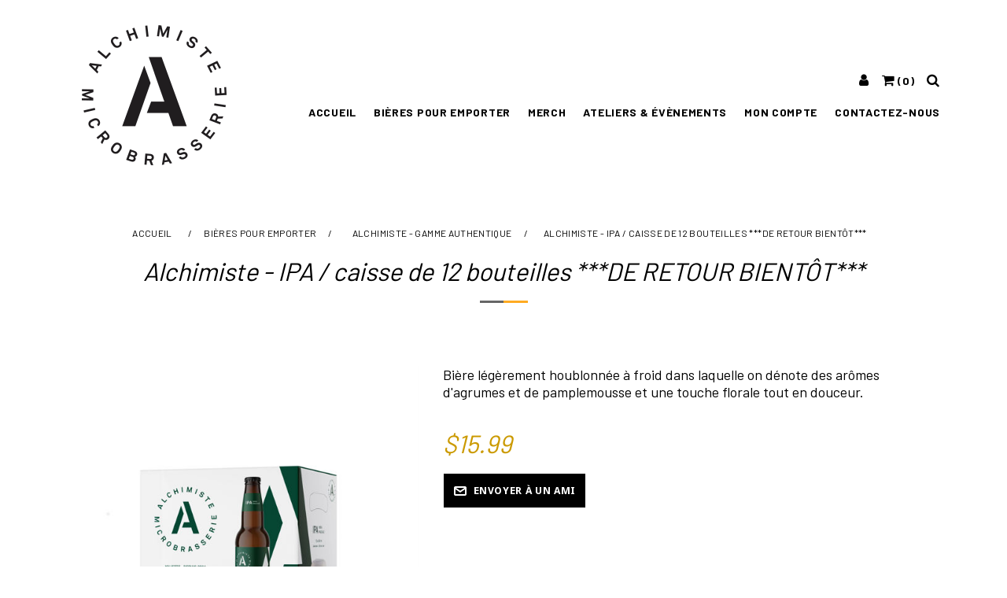

--- FILE ---
content_type: text/html; charset=utf-8
request_url: https://pouremporter.alchimiste.ca/alchimiste-ipa-caisse-de-12-bouteilles
body_size: 23574
content:
<!DOCTYPE html><html lang=fr class=html-product-details-page><head><title>Alchimiste Microbrasserie. Alchimiste Microbrasserie Blonde</title><meta charset=UTF-8><meta name=description content="Bière à fermentation basse de type pilsner. Sa base de grain et sa touche herbacée en font une bière parfaitement désaltérante."><meta name=keywords content=""><meta name=generator content=nopCommerce><meta name=viewport content="width=device-width, initial-scale=1"><link rel=stylesheet href=/js/cookieconsent/cookieconsent.css><meta property=og:type content=product><meta property=og:title content="Alchimiste - IPA / caisse de 12 bouteilles ***DE RETOUR BIENTÔT***"><meta property=og:description content="Bière à fermentation basse de type pilsner. Sa base de grain et sa touche herbacée en font une bière parfaitement désaltérante."><meta property=og:image content=https://pouremporter.alchimiste.ca/images/thumbs/0000057_alchimiste-ipa-caisse-de-12-bouteilles-de-retour-bientot_550.jpeg><meta property=og:image:url content=https://pouremporter.alchimiste.ca/images/thumbs/0000057_alchimiste-ipa-caisse-de-12-bouteilles-de-retour-bientot_550.jpeg><meta property=og:url content=https://pouremporter.alchimiste.ca/alchimiste-ipa-caisse-de-12-bouteilles><meta property=og:site_name content="Alchimiste Microbrasserie"><meta property=twitter:card content=summary><meta property=twitter:site content="Alchimiste Microbrasserie"><meta property=twitter:title content="Alchimiste - IPA / caisse de 12 bouteilles ***DE RETOUR BIENTÔT***"><meta property=twitter:description content="Bière à fermentation basse de type pilsner. Sa base de grain et sa touche herbacée en font une bière parfaitement désaltérante."><meta property=twitter:image content=https://pouremporter.alchimiste.ca/images/thumbs/0000057_alchimiste-ipa-caisse-de-12-bouteilles-de-retour-bientot_550.jpeg><meta property=twitter:url content=https://pouremporter.alchimiste.ca/alchimiste-ipa-caisse-de-12-bouteilles><link href="//fonts.googleapis.com/css?family=Crimson+Text:400,400i,700|Droid+Sans:400,700|Kalam:400,700" rel=stylesheet><script src=https://npmcdn.com/tether@1.2.4/dist/js/tether.min.js></script><script async src="https://www.googletagmanager.com/gtag/js?id=UA-140753604-1"></script><script>function gtag(){dataLayer.push(arguments)}window.dataLayer=window.dataLayer||[];gtag("js",new Date);gtag("config","UA-140753604-1")</script><link href=/lib/jquery-ui/jquery-ui-1.12.1.custom/jquery-ui.min.css rel=stylesheet><link href=/Themes/NopDesigner/Content/css/font-awesome.min.css rel=stylesheet><link href=/Themes/NopDesigner/Content/css/bootstrap.css rel=stylesheet><link href=/Themes/NopDesigner/Content/css/styles.css rel=stylesheet><link href=/Themes/NopDesigner/Content/css/responsive.css rel=stylesheet><link href=/Themes/NopDesigner/Content/css/owl.carousel.css rel=stylesheet><link href=/Themes/NopDesigner/Content/css/cdcart.css rel=stylesheet><link href=/Themes/NopDesigner/Content/css/classic.css rel=stylesheet><link href=/lib/magnific-popup/magnific-popup.css rel=stylesheet><link href=/Plugins/Widgets.PopupMaker/Content/DefaultClean/style.css rel=stylesheet><script src=/Plugins/Widgets.PopupMaker/Scripts/jquery.bpopup.min.js></script><script src=/Plugins/Widgets.PopupMaker/Scripts/jquery.easing.1.3.js></script><link rel=apple-touch-icon sizes=180x180 href=/icons/icons_0/apple-touch-icon.png><link rel=icon type=image/png sizes=32x32 href=/icons/icons_0/favicon-32x32.png><link rel=icon type=image/png sizes=192x192 href=/icons/icons_0/android-chrome-192x192.png><link rel=icon type=image/png sizes=16x16 href=/icons/icons_0/favicon-16x16.png><link rel=manifest href=/icons/icons_0/site.webmanifest><link rel=mask-icon href=/icons/icons_0/safari-pinned-tab.svg color=#5bbad5><link rel="shortcut icon" href=/icons/icons_0/favicon.ico><meta name=msapplication-TileColor content=#2d89ef><meta name=msapplication-TileImage content=/icons/icons_0/mstile-144x144.png><meta name=msapplication-config content=/icons/icons_0/browserconfig.xml><meta name=theme-color content=#ffffff><body><div class=ajax-loading-block-window style=display:none></div><div id=dialog-notifications-success title=Notification style=display:none><span class=b-close title=Fermer><i class="fa fa-close"></i></span><div></div></div><div id=dialog-notifications-error title=Erreur style=display:none><span class=b-close title=Fermer><i class="fa fa-close"></i></span><div></div></div><div id=dialog-notifications-warning title=Attention style=display:none><span class=b-close title=Fermer><i class="fa fa-close"></i></span><div></div></div><div id=bar-notification class="bar-notification bar-notification-container"><span class=b-close title=Fermer><i class="fa fa-close"></i></span><div></div></div><!--[if lte IE 8]><div style=clear:both;height:59px;text-align:center;position:relative><a href=http://www.microsoft.com/windows/internet-explorer/default.aspx target=_blank> <img src=/Themes/NopDesigner/Content/images/ie_warning.jpg height=42 width=820 alt="You are using an outdated browser. For a faster, safer browsing experience, upgrade for free today."> </a></div><![endif]--><div class="master-wrapper-page nothomepage"><div><div class=header><div class=header-upper><div class=header-selectors-wrapper></div><div class=clearfix></div></div><div class=container><div class=row><div class="col-md-3 col-4"><div class=header-logo><a href="/"> <img alt="Alchimiste Microbrasserie" src=https://pouremporter.alchimiste.ca/images/thumbs/0000003_logo.png> </a></div></div><div class="col-md-9 col-8"><div class=header-menu><div class=header-links-wrapper><div class=header-links><div class="search-box store-search-box"><form method=get id=small-search-box-form action=/search><div class=dropdown><a id=searchico data-toggle=dropdown aria-haspopup=true aria-expanded=false> <i class="fa fa-search"></i> </a><div class=dropdown-menu aria-labelledby=searchico><input type=text class=search-box-text id=small-searchterms autocomplete=off name=q placeholder=Rechercher... aria-label="Search store"> <input type=submit class="button-1 search-box-button" value=Rechercher></div><div class=clearfix></div></div></form></div><div id=cd-cart-trigger class=float-right><a class=cd-img-replace href=#0> <span class=cart-label><i class="fa fa-shopping-cart"></i></span> <span class=cart-qty>(0)</span> </a></div><div class="user float-right"><a href="/login?returnUrl=%2Falchimiste-ipa-caisse-de-12-bouteilles" class=ico-login><i class="fa fa-user"></i></a></div><ul class=float-right></ul><div class=clearfix></div></div></div><ul class="top-menu notmobile"><li><a href="/">Accueil</a><li><a href=/nos-bieres> BI&#xC8;RES POUR EMPORTER </a><div class=sublist-toggle><i class="fa fa-angle-double-down"></i></div><ul class="sublist first-level"><li><a href=/toutes-les-bi%C3%A8res> Toutes les bi&#xE8;res </a><li><a href=/alchimiste> Alchimiste - Gamme Authentique </a><li><a href=/alchimiste-gamme-moderne> Alchimiste - Gamme Moderne </a><li><a href=/sans-alcool> Alchimiste - Sans Alcool </a><li><a href=/alchimiste-sans-gluten> Alchimiste - Sans Gluten </a><li><a href=/brasser-lanaudi%C3%A8re> Brasser Lanaudi&#xE8;re </a><li><a href=/s%C3%A9lection-barriqu%C3%A9e> S&#xE9;lection Barriqu&#xE9;e </a><li><a href=/cidres> Cidres </a><li><a href=/nos-brasseries-partenaires> Nos brasseries partenaires </a><div class=sublist-toggle><i class="fa fa-angle-double-down"></i></div><ul class=sublist><li><a href=/vilains> Vilains </a><li><a href=/broken7> Broken7 </a><li><a href=/zoo> ZOO </a></ul><li><a href=/produits-%C3%A9puis%C3%A9s> Produits &#xE9;puis&#xE9;s </a></ul><li><a href=/v%C3%AAtements> MERCH </a><li><a href=/ateliers> ATELIERS &amp; &#xC9;V&#xC8;NEMENTS </a><li><a href=/customer/info>Mon compte</a><li><a href=/contactus>Contactez-nous</a></ul><div class=menu-toggle><i class="fa fa-bars"></i></div><div id=menu-shadow-layer></div><ul class=closemenu id=mobile-menu><li><a href="/">Accueil</a><li><a href=/nos-bieres> BI&#xC8;RES POUR EMPORTER </a><div class=sublist-toggle><i class="fa fa-angle-double-down"></i></div><ul class="sublist first-level"><li><a href=/toutes-les-bi%C3%A8res> Toutes les bi&#xE8;res </a><li><a href=/alchimiste> Alchimiste - Gamme Authentique </a><li><a href=/alchimiste-gamme-moderne> Alchimiste - Gamme Moderne </a><li><a href=/sans-alcool> Alchimiste - Sans Alcool </a><li><a href=/alchimiste-sans-gluten> Alchimiste - Sans Gluten </a><li><a href=/brasser-lanaudi%C3%A8re> Brasser Lanaudi&#xE8;re </a><li><a href=/s%C3%A9lection-barriqu%C3%A9e> S&#xE9;lection Barriqu&#xE9;e </a><li><a href=/cidres> Cidres </a><li><a href=/nos-brasseries-partenaires> Nos brasseries partenaires </a><div class=sublist-toggle><i class="fa fa-angle-double-down"></i></div><ul class=sublist><li><a href=/vilains> Vilains </a><li><a href=/broken7> Broken7 </a><li><a href=/zoo> ZOO </a></ul><li><a href=/produits-%C3%A9puis%C3%A9s> Produits &#xE9;puis&#xE9;s </a></ul><li><a href=/v%C3%AAtements> MERCH </a><li><a href=/ateliers> ATELIERS &amp; &#xC9;V&#xC8;NEMENTS </a><li><a href=/customer/info>Mon compte</a><li><a href=/contactus>Contactez-nous</a></ul><div class=clearfix></div></div></div></div></div></div><div id=cd-shadow-layer></div><div id=cd-cart class=flyout-cart><div class=mini-shopping-cart><div class=count>Votre panier est vide.</div></div></div><div class=master-column-wrapper><div class="container padding-bottom-40"><div class=breadcrumb><ul itemscope itemtype=http://schema.org/BreadcrumbList><li><span> <a href="/"> <span>Accueil</span> </a> </span> <span class=delimiter>/</span><li itemprop=itemListElement itemscope itemtype=http://schema.org/ListItem><a href=/nos-bieres itemprop=item> <span itemprop=name>BI&#xC8;RES POUR EMPORTER</span> </a> <span class=delimiter>/</span><meta itemprop=position content=1><li itemprop=itemListElement itemscope itemtype=http://schema.org/ListItem><a href=/alchimiste itemprop=item> <span itemprop=name>Alchimiste - Gamme Authentique</span> </a> <span class=delimiter>/</span><meta itemprop=position content=2><li itemprop=itemListElement itemscope itemtype=http://schema.org/ListItem><strong class=current-item itemprop=name>Alchimiste - IPA / caisse de 12 bouteilles ***DE RETOUR BIENT&#xD4;T***</strong> <span itemprop=item itemscope itemtype=http://schema.org/Thing id=/alchimiste-ipa-caisse-de-12-bouteilles> </span><meta itemprop=position content=3></ul></div><div class=product-name><h1 itemprop=name>Alchimiste - IPA / caisse de 12 bouteilles ***DE RETOUR BIENT&#xD4;T***</h1></div></div><div class=container><div class=center-1><div class="page product-details-page"><div class=page-body><form method=post id=product-details-form action=/alchimiste-ipa-caisse-de-12-bouteilles><div itemscope itemtype=http://schema.org/Product data-productid=21><div class=quickview-message></div><div class="product-essential row"><div class="gallery col-lg-5 col-md-6"><div class=picture><img alt="Image sur Alchimiste - IPA / caisse de 12 bouteilles ***DE RETOUR BIENTÔT***" src=https://pouremporter.alchimiste.ca/images/thumbs/0000057_alchimiste-ipa-caisse-de-12-bouteilles-de-retour-bientot_550.jpeg title="Image sur Alchimiste - IPA / caisse de 12 bouteilles ***DE RETOUR BIENTÔT***" itemprop=image id=main-product-img-21></div></div><div class="overview col-lg-7 col-md-6"><div class=short-description>Bière légèrement houblonnée à froid dans laquelle on dénote des arômes d'agrumes et de pamplemousse et une touche florale tout en douceur.</div><div class=additional-details></div><div class=prices itemprop=offers itemscope itemtype=http://schema.org/Offer><div class=product-price><span itemprop=price content=15.99 class=price-value-21> $15.99 </span></div><meta itemprop=priceCurrency content=CAD></div><div class=overview-buttons><div class=email-a-friend><input type=button value="Envoyer à un ami" class="button-2 email-a-friend-button" onclick="setLocation(&#34;/productemailafriend/21&#34;)"></div></div><div class=product-share-button><div class="addthis_toolbox addthis_default_style"><a class=addthis_button_preferred_1></a><a class=addthis_button_preferred_2></a><a class=addthis_button_preferred_3></a><a class=addthis_button_preferred_4></a><a class=addthis_button_compact></a><a class="addthis_counter addthis_bubble_style"></a></div><script src="https://s7.addthis.com/js/250/addthis_widget.js#pubid=nopsolutions"></script></div></div></div><div class=product-collateral></div><div class="also-purchased-products-grid product-grid"><div class=title><strong>Les clients ayant acheté cet article ont également acheté :</strong></div><div class=row><div class="item-grid owl-carousel"><div class=col-12><div class=item-box><div class=product-item data-productid=20 data-quickviewurl="/alchimiste-bock-de-joliette-caisse-de-12-bouteilles?quickView=1"><div class=picture><a href=/alchimiste-bock-de-joliette-caisse-de-12-bouteilles title="Agrandir l'image de Alchimiste - Bock de Joliette / caisse de 12 bouteilles ***DE RETOUR BIENTÔT***"> <img class=lazy alt="Image de Alchimiste - Bock de Joliette / caisse de 12 bouteilles ***DE RETOUR BIENTÔT***" src=https://pouremporter.alchimiste.ca/images/thumbs/0000055_alchimiste-bock-de-joliette-caisse-de-12-bouteilles-de-retour-bientot_415.jpeg title="Agrandir l'image de Alchimiste - Bock de Joliette / caisse de 12 bouteilles ***DE RETOUR BIENTÔT***"> </a></div><div class=details><div class=add-info><div class=buttons><span class="quick-view-btn hidden-md-down" id=quick-view-btn-20 title="Aperçu rapide"><i class="fa fa-arrows-alt"></i></span></div></div><h2 class=product-title><a href=/alchimiste-bock-de-joliette-caisse-de-12-bouteilles>Alchimiste - Bock de Joliette / caisse de 12 bouteilles ***DE RETOUR BIENT&#xD4;T***</a></h2><div class=row><div class=col-7><div class=prices><span class="price actual-price">$15.99</span></div></div><div class=col-5></div></div><div class=description>Bière dorée d’influence allemande, plus houblonnée que la bock traditionnelle. Elle possède un léger côté malté et des arômes épicés et floraux.</div></div></div></div></div><div class=col-12><div class=item-box><div class=product-item data-productid=9 data-quickviewurl="/pale-ale?quickView=1"><div class=picture><a href=/pale-ale title="Agrandir l'image de Alchimiste - Pale Ale"> <img class=lazy alt="Image de Alchimiste - Pale Ale" src=https://pouremporter.alchimiste.ca/images/thumbs/0000033_alchimiste-pale-ale_415.png title="Agrandir l'image de Alchimiste - Pale Ale"> </a></div><div class=details><div class=add-info><div class=buttons><input type=button value="Ajouter au panier" class=product-box-add-to-cart-button onclick="return AjaxCart.addproducttocart_catalog(&#34;/addproducttocart/catalog/9/1/1&#34;),!1"> <span class="quick-view-btn hidden-md-down" id=quick-view-btn-9 title="Aperçu rapide"><i class="fa fa-arrows-alt"></i></span></div></div><h2 class=product-title><a href=/pale-ale>Alchimiste - Pale Ale</a></h2><div class=row><div class=col-7><div class=prices><span class="price actual-price">$3.29</span></div></div><div class=col-5></div></div><div class=description>Bière ambrée qui met l’accent sur la céréale pour nous transporter tranquillement vers une amertume contrôlée et une finale bien sèche.</div></div></div></div></div><div class=col-12><div class=item-box><div class=product-item data-productid=11 data-quickviewurl="/california-style-ipa?quickView=1"><div class=picture><a href=/california-style-ipa title="Agrandir l'image de Vilains - California Style IPA"> <img class=lazy alt="Image de Vilains - California Style IPA" src=https://pouremporter.alchimiste.ca/images/thumbs/0000037_vilains-california-style-ipa_415.jpeg title="Agrandir l'image de Vilains - California Style IPA"> </a></div><div class=details><div class=add-info><div class=buttons><input type=button value="Ajouter au panier" class=product-box-add-to-cart-button onclick="return AjaxCart.addproducttocart_catalog(&#34;/addproducttocart/catalog/11/1/1&#34;),!1"> <span class="quick-view-btn hidden-md-down" id=quick-view-btn-11 title="Aperçu rapide"><i class="fa fa-arrows-alt"></i></span></div></div><h2 class=product-title><a href=/california-style-ipa>Vilains - California Style IPA</a></h2><div class=row><div class=col-7><div class=prices><span class="price actual-price">$4.99</span></div></div><div class=col-5></div></div><div class=description>California est une IPA très inspirée de la côte ouest américaine. Remplie de saveurs de pins et d’agrumes, cette IPA est bien balancée, fini avec une franche amertume et en est presque juteuse.</div></div></div></div></div><div class=col-12><div class=item-box><div class=product-item data-productid=16 data-quickviewurl="/yukon?quickView=1"><div class=picture><a href=/yukon title="Agrandir l'image de Vilains - Yukon"> <img class=lazy alt="Image de Vilains - Yukon" src=https://pouremporter.alchimiste.ca/images/thumbs/0000047_vilains-yukon_415.jpeg title="Agrandir l'image de Vilains - Yukon"> </a></div><div class=details><div class=add-info><div class=buttons><input type=button value="Ajouter au panier" class=product-box-add-to-cart-button onclick="return AjaxCart.addproducttocart_catalog(&#34;/addproducttocart/catalog/16/1/1&#34;),!1"> <span class="quick-view-btn hidden-md-down" id=quick-view-btn-16 title="Aperçu rapide"><i class="fa fa-arrows-alt"></i></span></div></div><h2 class=product-title><a href=/yukon>Vilains - Yukon</a></h2><div class=row><div class=col-7><div class=prices><span class="price actual-price">$4.99</span></div></div><div class=col-5></div></div><div class=description>Notre IPA du Nord-Ouest est brassée avec une importante quantité de houblons aromatiques et met surtout l'accent sur les caractéristiques d'agrumes juteux tels que l'abricot et le pamplemousse.</div></div></div></div></div></div></div></div></div><input name=__RequestVerificationToken type=hidden value=CfDJ8KZpgoYUehdElqLS07UXL2t2KyFCzhcTPnIFguVPjWju1VmiNARkGVNxhtuhD2R7F1reqx03W3odzvAmGy1vzntI3pIpKAADwSwP4Uk7_nEFpr5y8K-AFfrgj499RSP_QZTEjH_ehE9Q0HdQnlDxLHM></form></div></div></div></div><div class=footer><div class=container><div class=footer-upper><div class=row><div class="footer-block information col-lg-3 col-md-4"><div class=title><strong>Information</strong></div><ul class=list><li><a href=/sitemap>Plan du site</a><li><a href=/privacy-notice>Avis de confidentialit&#xE9;</a><li><a href=/conditions-of-use>Conditions d&#x27;utilisation</a><li><a href=/contactus>Contactez-nous</a></ul></div><div class="footer-block my-account col-lg-3 col-md-4"><div class=title><strong>Mon compte</strong></div><ul class=list><li><a href=/customer/info>Mon compte</a><li><a href=/order/history>Mes commandes</a><li><a href=/cart>Panier</a></ul></div><div class="footer-block follow-us col-lg-3 col-md-12"><div class=social><div class=title><strong>Suivez-nous</strong></div><ul class=networks><li class=facebook><a href="https://www.facebook.com/MicrobrasserieAlchimiste/" target=_blank>Facebook</a><li class=twitter><a href="https://www.instagram.com/alchimiste_microbrasserie/" target=_blank>Instagram</a></ul></div></div></div></div><div class="footer-lower container"><div class=footer-info style=text-align:right><span class=footer-disclaimer>Copyright © 2026 Alchimiste Microbrasserie. Tous droits réservés.<br> Conception <a href="https://www.virtualgx.com/" target=_blank>Virtuel Graphique - MG2 Media</a></span></div><div class=footer-powered-by>Propulsé par <a href="https://www.nopcommerce.com/">nopCommerce</a></div></div></div></div><span class=totop style=display:block><a href=#><i class="fa fa-angle-double-up"></i></a></span><script defer src=/js/cookieconsent/cookieconsent.js></script><script defer src=/js/cookieconsent/cookieconsent-init.js></script></div></div></div><div class=quick-view-popup><span class=b-close title=Fermer><i class="fa fa-close"></i></span><div class=quick-view-content></div><div class=clearfix></div></div><div class=popup-loadURL-container><span class=b-close title=Fermer><i class="fa fa-close"></i></span><div class=popup-loadURL></div><div class=clear></div></div><script src=/lib/jquery/jquery-3.3.1.min.js></script><script src=/lib/jquery-validate/jquery.validate-v1.17.0/jquery.validate.min.js></script><script src=/lib/jquery-validate/jquery.validate.unobtrusive-v3.2.10/jquery.validate.unobtrusive.min.js></script><script src=/lib/jquery-ui/jquery-ui-1.12.1.custom/jquery-ui.min.js></script><script src=/lib/jquery-migrate/jquery-migrate-3.0.1.min.js></script><script src=/Themes/NopDesigner/Content/js/public.common.js></script><script src=/Themes/NopDesigner/Content/js/bootstrap.min.js></script><script src=/Themes/NopDesigner/Content/js/owl.carousel.min.js></script><script src=/Themes/NopDesigner/Content/js/carousel.js></script><script src=/Themes/NopDesigner/Content/js/main.js></script><script src=/Themes/NopDesigner/Content/js/jquery.lazyload.min.js></script><script src=/Themes/NopDesigner/Content/js/jquery.bpopup.min.js></script><script src=/Themes/NopDesigner/Content/js/public.ajaxcart.js></script><script src=/js/public.countryselect.js></script><script src=/lib/magnific-popup/jquery.magnific-popup.min.js></script><script>$("#small-search-box-form").submit(function(n){$("#small-searchterms").val()==""&&(alert("Entrez les mots clés à rechercher"),$("#small-searchterms").focus(),n.preventDefault())})</script><script>$(document).ready(function(){var n,t;$("#small-searchterms").autocomplete({delay:500,minLength:3,source:"/catalog/searchtermautocomplete",appendTo:".search-box",select:function(n,t){return $("#small-searchterms").val(t.item.label),setLocation(t.item.producturl),!1},open:function(){n&&(t=document.getElementById("small-searchterms").value,$(".ui-autocomplete").append('<li class="ui-menu-item" role="presentation"><a href="/search?q='+t+'">View all results...<\/a><\/li>'))}}).data("ui-autocomplete")._renderItem=function(t,i){var r=i.label;return n=i.showlinktoresultsearch,r=htmlEncode(r),$("<li><\/li>").data("item.autocomplete",i).append("<a><span>"+r+"<\/span><\/a>").appendTo(t)}})</script><script>$(document).ready(function(){$(".menu-toggle").on("click",function(){$(this).siblings("#mobile-menu").hasClass("closemenu")&&($(this).siblings("#mobile-menu").removeClass("closemenu"),$(this).siblings("#mobile-menu").addClass("openmenu"),$(this).siblings("#menu-shadow-layer").addClass("is-visible"),$(document.body).addClass("overflow-hidden"))});$("#menu-shadow-layer").on("click",function(){if($(this).removeClass("is-visible"),$("#mobile-menu").hasClass("openmenu")){$("#mobile-menu").removeClass("openmenu").on("webkitTransitionEnd otransitionend oTransitionEnd msTransitionEnd transitionend",function(){$(document.body).removeClass("overflow-hidden")});$(this).siblings("#mobile-menu").addClass("closemenu")}});$("#mobile-menu .sublist-toggle").on("click",function(){$(this).siblings(".sublist").slideToggle("slow")})})</script><script>AjaxCart.init(!1,".cart-qty",".wishlist-qty","#cd-cart");$(document).ready(function(){$(".quick-view-btn").addClass("enabled");$(".product-item .quick-view-btn").click(function(n){n.preventDefault();var t=$(this);$(".quick-view-popup").bPopup({contentContainer:".quick-view-content",loadUrl:t.closest(".product-item").data("quickviewurl"),modalColor:"#000000",opacity:.7})})})</script><script>$(document).ready(function(){$(".footer-block .title").on("click",function(){var n=window,t="inner",i;"innerWidth"in window||(t="client",n=document.documentElement||document.body);i={width:n[t+"Width"],height:n[t+"Height"]};i.width<769&&$(this).siblings(".list").slideToggle("slow")})})</script><script>$(document).ready(function(){$(".block .title").on("click",function(){var n=window,t="inner",i;"innerWidth"in window||(t="client",n=document.documentElement||document.body);i={width:n[t+"Width"],height:n[t+"Height"]};i.width<1001&&$(this).siblings(".listbox").slideToggle("slow")})})</script>

--- FILE ---
content_type: text/css
request_url: https://pouremporter.alchimiste.ca/Themes/NopDesigner/Content/css/styles.css
body_size: 118246
content:
@import url('https://fonts.googleapis.com/css?family=Barlow:300,400,600,700,800,900&display=swap');

/*********** CSS RESET **********/


* {
    margin: 0;
    outline: none;
    padding: 0;
    text-decoration: none;
}

    *, *:before, *:after {
        -webkit-box-sizing: border-box;
        -moz-box-sizing: border-box;
        box-sizing: border-box;
    }

html {
    margin: 0;
    -webkit-text-size-adjust: none;
}

ol, ul {
    list-style: none;
}

a img {
    border: none;
}

a:active {
    outline: none;
}

input[type="button"]::-moz-focus-inner,
input[type="submit"]::-moz-focus-inner,
input[type="reset"]::-moz-focus-inner,
input[type="file"] > input[type="button"]::-moz-focus-inner {
    margin: 0;
    border: 0;
    padding: 0;
}

input[type="button"],
input[type="submit"],
input[type="reset"],
input[type="text"],
input[type="email"],
input[type="tel"],
input[type="password"],
textarea, select {
    border-radius: 0;
}

input[type="button"],
input[type="submit"],
input[type="reset"] {
    -webkit-appearance: none;
}

input:-webkit-autofill {
    -webkit-box-shadow: inset 0 0 0 1000px #f0f0f0;
}

script {
    display: none !important;
}


/*********** GLOBAL STYLES **********/



body {
    max-width: 100%;
    overflow-x: hidden;
    background-color: #fff;
    font-family: 'Barlow', sans-serif;
	font-size:18px;
	line-height: 1.5;
    color: #000;
}

h1, h2, h3, h4, h5, h6 {
    color: #000;
}

a {
    color: inherit;
    cursor: pointer;
}

    a img {
        opacity: 0.99; /*firefox scale bug fix*/
    }

img {
    max-width: 100%;
}

table {
    width: 100%;
    border-collapse: collapse;
    font-size: 17px;
}

input[type="text"],
input[type="email"],
input[type="tel"],
input[type="password"],
textarea, select {
    height: 36px; /*safari padding fix*/
    border: 1px solid #f0f0f0;
    background: #f0f0f0;
    padding: 8px 12px;
    vertical-align: middle;
}

input, textarea, select {
    font-size: 14px;
    font-family: 'Barlow', sans-serif;
    color: #000;
}

textarea {
    min-height: 150px;
}

select {
    min-width: 50px;
    height: 36px; /*safari padding fix*/
    padding: 6px;
}

    input[type="text"]:focus,
    input[type="email"]:focus,
    input[type="tel"]:focus,
    input[type="password"]:focus,
    textarea:focus, select:focus {
        border-color: #444;
    }

input[type="checkbox"],
input[type="radio"],
input[type="checkbox"] + *,
input[type="radio"] + * {
    vertical-align: middle;
}

input[type="button"], input[type="submit"],
button, .button-1, .button-2 {
    cursor: pointer;
}

label, label + * {
    vertical-align: middle;
    display: inline;
}

.master-wrapper-page {
    position: relative;
}

.master-wrapper-content {
    position: relative;
    z-index: 0;
    margin: 0 auto;
}

.master-column-wrapper:after {
    content: "";
    display: block;
    clear: both;
}

.center-1 {
    margin: 0 0 80px;
}

.center-2, .side-2 {
    margin: 0 0 50px;
}

    .side-2:after {
        content: "";
        display: block;
        clear: both;
    }

.page {
    min-height: 200px;
    text-align: center;
}

.page-title, .padding-bottom-40 .product-name {
    min-height: 50px;
    margin: 0 0 25px;
    padding: 10px;
    text-align: center;
    position: relative;
}

    .page-title h1 {
        font-size: 32px;
        font-weight: normal;
        font-style: italic;
    }

.page:after,
.page-body:after {
    content: "";
    display: block;
    clear: both;
}

.center-1 .page-title,
.center-1 .title {
    text-align: center;
}

.buttons {
    margin: 0 0 30px;
}

.link-rss {
    display: none;
    width: 24px;
    height: 24px;
    background: url('../images/rss.png') center no-repeat;
    font-size: 0 !important;
}

.category-description ul,
.manufacturer-description ul,
.full-description ul,
.topic-block ul,
.topic-page ul,
.post-body ul {
    margin: 12px 0;
    padding: 0 0 0 32px;
    list-style: disc;
}

.category-description ol,
.manufacturer-description ol,
.full-description ol,
.topic-block ol,
.topic-page ol,
.post-body ol {
    margin: 12px 0;
    padding: 0 0 0 32px;
    list-style: decimal;
}

.category-description p,
.manufacturer-description p,
.full-description p,
.topic-block p,
.topic-page p,
.post-body p,
.news-body p {
    margin: 10px 0;
    text-align: justify;
}


/*********** GLOBAL FORMS ***********/



.fieldset, .section {
    position: relative;
    margin: 0 0 40px;
}

    .fieldset .title,
    .section .title {
        margin: 0 0 15px;
        padding: 0 10px;
        font-family: 'Barlow', sans-serif;
        text-transform: uppercase;
        letter-spacing: 0.03em;
        font-size: 15px;
    }

.form-fields {
    position: relative;
    padding: 30px 15px;
}

.inputs {
    position: relative;
    margin: 0 0 15px;
    text-align: center;
    white-space: nowrap; /*fix for 'required' elements*/
    font-size: 17px;
}

    .inputs:after {
        content: "";
        display: block;
        clear: both;
    }

    .inputs label {
        display: block;
        width: 100%;
        margin: 0 0 10px;
        text-align: center;
        font-size: 17px; /*reset zeroing*/
    }

    .inputs input[type="text"],
    .inputs input[type="email"],
    .inputs input[type="tel"],
    .inputs input[type="password"],
    .inputs select, .inputs textarea {
        width: 400px;
        max-width: 100%;
        background-color: #f0f0f0;
        border-color: #f0f0f0;
    }

    .inputs.custom-attributes {
        white-space: normal;
    }

    .inputs .option-list {
        display: inline-block;
        max-width: 95%;
        vertical-align: middle;
    }

        .inputs .option-list li {
            display: inline-block;
            margin: 5px;
            border: 1px solid #ddd;
            background-color: #fff;
            padding: 8px 10px;
        }

        .inputs .option-list label {
            display: inline-block;
            width: auto !important;
            margin: 0 0 0 5px;
        }

    .inputs.reversed {
        margin: 0 0 20px;
        text-align: center;
    }

.padding-bottom-40 {
    padding-bottom: 40px;
}

.required {
    margin: 0 -8px 0 3px; /*siblings offset*/
    vertical-align: top;
    font-size: 20px;
    font-weight: normal;
    color: #e4434b;
}

.message-error,
.field-validation-error,
.username-not-available-status,
.poll-vote-error, .password-error {
    display: block;
    text-align: center;
    font-size: 17px;
    font-style: italic;
    color: #e4434b;
    margin-top: 5px;
}

.field-validation-valid,
.username-available-status {
    display: block;
    text-align: center;
    font-size: 17px;
    font-style: italic;
    color: #249359;
}

.captcha-box {
    text-align: center;
    line-height: 0; /*firefox line-height bug fix*/
}

    .captcha-box > div {
        display: inline-block;
        max-width: 100%;
    }

    .captcha-box input {
        height: auto;
    }


/*********** GLOBAL TABLES ***********/



.table-wrapper {
    overflow-x: auto;
}

.cart th,
.data-table th,
.forum-table th {
    border-width: 0 0 2px;
    border-style: solid;
    border-color: #444;
    padding: 10px;
    white-space: nowrap;
    font-weight: bold;
    text-transform: uppercase;
    font-size: 14px;
    font-family: 'Barlow', sans-serif;
}

    .forum-table th.replies,
    .forum-table th.views,
    .forum-table th.votes,
    .forum-table th.latest-post,
    .forum-table th.topics,
    .forum-table th.posts,
    .forum-table td.replies,
    .forum-table td.views,
    .forum-table td.votes,
    .forum-table td.latest-post,
    .forum-table td.topics,
    .forum-table td.posts {
        display: none;
    }

.forum-table td.image {
    min-width: 0;
}

.cart td,
.data-table td,
.forum-table td {
    min-width: 50px;
    border-width: 0 0 1px;
    border-style: dotted;
    border-color: transparent #ccc #ccc;
    background-color: #fff;
    padding: 20px 12px;
    font-size: 17px;
    color: #000;
}

.forum-table td {
    min-width: 90px;
    padding: 10px;
}

.cart a,
.data-table a,
.forum-table a,
.data-table td strong {
    font-weight: normal;
}

    .cart a:hover,
    .data-table a:hover,
    .forum-table a:hover {
        text-decoration: underline;
    }

.cart .product,
.data-table .product,
.data-table .message,
.data-table .info,
.data-table .name {
    min-width: 225px;
    text-align: left;
}

.forum-table .forum-details,
.forum-table .topic-details {
    text-align: left;
}

.cart .product a,
.data-table .product a,
.data-table .info a {
    font-size: 20px;
    font-style: italic;
    color: #000;
    font-weight: normal;
}

.cart .product .edit-item {
    margin: 10px 0 0;
}

.cart .remove-from-cart,
.cart .add-to-cart,
.data-table .select-boxes,
.data-table .order {
    text-align: center;
}

.cart td.unit-price,
.data-table td.unit-price {
    white-space: nowrap;
}

.cart td.quantity input {
    width: 50px;
    text-align: center;
}

.cart td.subtotal,
.data-table td.total,
.cart td.unit-price,
.data-table td.unit-price {
    white-space: nowrap;
    color: #000;
}

    .cart td.subtotal .discount, .cart td.subtotal .discount-additional-info {
        font-style: italic;
    }

.data-table div.download {
    margin: 10px 0 0;
}


/*********** NOTIFICATIONS & POPUPS  ***********/


#bar-notification, #dialog-notifications-success, #dialog-notifications-error, #terms-of-service-warning-box,
dialog-notifications-warning {
    padding: 50px 30px 30px;
    min-width: 250px;
    width: 450px;
    height: 200px;
    max-width: 90%;
    display: none;
    font-size: 23px;
    font-weight: 400;
    letter-spacing: 0.03em;
    font-style: italic;
    position: relative;
}

.b-close {
    position: absolute;
    top: 10px;
    right: 10px;
    font-size: 18px;
    cursor: pointer;
}

#bar-notification a, #dialog-notifications-success a, #dialog-notifications-error a, #terms-of-service-warning-box a, .quickview-message a {
    text-decoration: underline;
}

#bar-notification p, #dialog-notifications-success p, #dialog-notifications-error p, #terms-of-service-warning-box p {
    text-align: center;
    margin: 0;
    padding: 0;
}

.noscript {
    border-bottom: 1px solid #333;
    background-color: #ff9;
    padding: 30px 15px;
    text-align: center;
    line-height: 22px;
    color: #444;
}

.ajax-loading-block-window {
    position: fixed;
    top: 50%;
    left: 50%;
    z-index: 999;
    width: 32px;
    height: 32px;
    margin: -17px 0 0 -17px;
    background: url('../images/loading.gif') center no-repeat;
}

.please-wait {
    background: url('../images/ajax-loader-small.gif') no-repeat;
    padding-left: 20px;
    font-size: 14px;
}

.ui-dialog {
    max-width: 90%;
    border: 1px solid #ddd;
    box-shadow: 0 0 2px rgba(0,0,0,0.15);
    overflow: hidden;
    background-color: #fff;
    /*override jQuery UI styles, do not delete doubled properties*/
    border-radius: 0;
    padding: 0;
    font: normal 14px 'Crimson Text', serif;
}

    .ui-dialog:before {
        content: "";
        position: fixed;
        top: 0;
        left: 0;
        width: 100%;
        height: 100%;
        background-color: rgba(0,0,0,0.5);
    }

.ui-dialog-titlebar {
    border-bottom: 1px solid #ddd;
    overflow: hidden;
    background-color: #eee;
    padding: 10px 15px;
    /*override jQuery UI styles, do not delete doubled properties*/
    border-width: 0 0 1px;
    border-radius: 0;
    background-image: none;
    padding: 10px 15px !important;
    font-weight: normal;
    cursor: auto !important;
}

    .ui-dialog-titlebar > span {
        float: left;
        font-size: 17px;
        color: #444;
        /*override jQuery UI styles, do not delete doubled properties*/
        margin: 0 !important;
    }

    .ui-dialog-titlebar button {
        position: absolute;
        top: 0;
        right: 0;
        width: 42px;
        height: 42px;
        border: none;
        overflow: hidden;
        background: url('../images/close.png') center no-repeat;
        font-size: 0;
        /*override jQuery UI styles, do not delete doubled properties*/
        top: 0 !important;
        right: 0 !important;
        width: 42px !important;
        height: 42px !important;
        margin: 0 !important;
        border: none !important;
        border-radius: 0;
        background: url('../images/close.png') center no-repeat !important;
        padding: 0 !important;
    }

        .ui-dialog-titlebar button span {
            display: none !important;
        }

.ui-dialog-content {
    padding: 15px;
    line-height: 20px;
    /*override jQuery UI styles, do not delete doubled properties*/
    background-color: #fff !important;
    padding: 15px 15px 20px 15px !important;
    color: #777;
}

    .ui-dialog-content .page {
        min-height: 0;
    }

    .ui-dialog-content .page-title {
        min-height: 0;
        margin: 0 0 15px;
        padding: 0px 10px 10px 10px;
        text-align: center;
    }

        .ui-dialog-content .page-title h1 {
            font-size: 24px;
            line-height: 30px;
        }

    .ui-dialog-content .back-in-stock-subscription-page {
        text-align: center;
    }

        .ui-dialog-content .back-in-stock-subscription-page .tooltip {
            margin-bottom: 10px;
        }

.eu-cookie-bar-notification {
    position: fixed;
    top: 50%;
    left: 50%;
    z-index: 1050;
    width: 320px;
    height: 180px;
    margin: -90px 0 0 -160px;
    border: 1px solid #ccc;
    box-shadow: 0 0 2px rgba(0,0,0,0.15);
    background-color: #fff;
    padding: 20px;
    text-align: center;
}

    .eu-cookie-bar-notification .text {
        margin-bottom: 20px;
        line-height: 20px;
    }

    .eu-cookie-bar-notification button {
        min-width: 60px;
        margin: 5px 0 10px;
    }

    .eu-cookie-bar-notification a {
        display: block;
        text-decoration: underline;
    }


/*********** HEADER ***********/



.admin-header-links {
    background-color: #000;
    text-align: center;
    color: #fff;
    z-index: 99;
    border-bottom: 2px solid #eee;
}

    .admin-header-links * {
        display: inline-block;
        margin: 0 10px;
        line-height: 35px;
    }

    .admin-header-links .impersonate {
        display: inline-block;
    }

        .admin-header-links .impersonate a {
            background-color: #555;
            padding: 0 15px;
        }

            .admin-header-links .impersonate a:hover {
                background-color: #666;
            }

.header {
    position: relative;
    z-index: 10;
    margin: 0 auto 15px;
    text-align: center;
    padding-bottom: 0px;
}

#secure-page .header, #secure-page .footer-upper, #secure-page .newsletter {
    display: none;
}

#secure-page .secure-header {
    background: #000;
    padding: 30px 0 20px;
    margin-bottom: 40px;
}

    #secure-page .secure-header h2, #secure-page .secure-header h3 {
        font-size: 20px;
        font-style: italic;
        text-align: center;
    }

        #secure-page .secure-header h3 a {
            color: #fff;
        }

.header > .row {
    display: table;
    margin: 0 auto;
    width: 100%;
}

.header .row > div.col-4 {
    width: 33.333333%;
}

.header .row > div.col-8 {
    width: 66.666667%;
}

.header .row > div.col-4, .header .row > div.col-8 {
    display: flex;
    flex-direction: column;
    justify-content: center;
}

.header-upper {
    position: relative;
    z-index: 1;
}

.header-selectors-wrapper {
    padding: 0;
    text-align: center;
    width: 100%;
}

    .header-selectors-wrapper > div {
        display: inline-block;
        width: 30%;
        margin: 10px 3px;
        vertical-align: middle;
    }

    .header-selectors-wrapper select {
        width: 100%;
    }

.language-list {
    max-width: 100%;
    font-size: 0;
}

    .language-list li {
        display: inline-block;
        margin: 0 1px;
        vertical-align: middle;
    }

    .language-list a {
        display: block;
        position: relative;
        width: 24px;
        height: 32px;
        line-height: 0;
    }

    .language-list img {
        position: absolute;
        top: 0;
        right: 0;
        bottom: 0;
        left: 0;
        margin: auto;
    }

.header-links ul {
    font-size: 0;
}

.header-links li {
    display: inline-block;
    margin: 0 0 0 15px;
}

.header-links a:hover, .header-links a:focus, .header-links a:active {
    text-decoration: none;
}

.header-links a, .header-links span, .search-box #searchico, .header-menu > ul > li > a, .header-menu > ul > li > span, .menu-toggle {
    font-family: 'Barlow', sans-serif;
    font-weight: 700;
    text-transform: uppercase;
    letter-spacing: 0.05em;
    font-size: 13px;
    line-height: 20px;
}

.header-menu > ul#mobile-menu > li > a, .header-menu > ul#mobile-menu i {
    line-height: 40px !important;
}

#cd-cart-trigger, .search-box, .header-links .user {
    margin: 0 0 0 13px;
}

.header-menu i {
    font-size: 17px !important;
    line-height: 20px;
}

.mini-shopping-cart {
    padding: 12px;
    text-align: left;
    font-size: 17px;
    overflow-x: hidden;
}

    .mini-shopping-cart .count {
        padding: 5px 0 15px;
        border-bottom: 1px dotted #ccc;
        text-align: center;
    }

        .mini-shopping-cart .count a {
            margin: 0 2px;
        }

    .mini-shopping-cart .item {
        overflow: hidden;
        padding: 15px 0;
        font-size: 13px;
        font-family: 'Barlow', sans-serif;
        letter-spacing: 0.05em;
        text-align: center;
    }

    .mini-shopping-cart .picture a {
        display: block;
        position: relative;
        overflow: hidden;
        background: #fff;
    }

        .mini-shopping-cart .picture a:before {
            content: "";
            display: block;
            padding-top: 100%;
        }

    .mini-shopping-cart .picture img {
        position: absolute;
        top: 0;
        right: 0;
        bottom: 0;
        left: 0;
        margin: auto;
        max-width: 100%;
    }

    .mini-shopping-cart .name, .mini-shopping-cart .attributes {
        margin: 0 0 5px;
    }

        .mini-shopping-cart .name a {
            color: #000;
        }

    .mini-shopping-cart .totals {
        padding: 15px 0;
        font-size: 20px;
        border-top: 1px dotted #ccc;
        text-align: center;
    }

    .mini-shopping-cart .buttons {
        margin: 0 0 5px;
        text-align: center;
    }

.header-lower {
    position: relative;
    z-index: 0;
    padding: 20px 0 35px;
}

.header-logo {
    margin: 0 0 5px;
    text-align: center;
}

    .header-logo a {
        display: inline-block;
        max-width: 100%;
        line-height: 0; /*firefox line-height bug fix*/
    }

        .header-logo a img {
            max-width: 100%;
            opacity: 1;
        }

.search-box {
    float: right;
}

#small-search-box-form .dropdown-menu {
    left: auto;
    right: -30px;
    width: 320px;
    padding: 6px 8px;
    background: #fff;
    border-radius: 0;
    border-width: 2px;
}

.search-box form {
    display: inline-block;
}

    .search-box form:after {
        content: "";
        display: block;
        clear: both;
    }

.search-box input.search-box-text {
    width: 200px;
    height: 32px;
    margin: 0 -1px 0 0;
    border: 0;
    background-color: #fff !important;
}

.search-box .button-1 {
    padding: 10px 15px !important;
    background-color: #000 !important;
    float: right;
    font-weight: bold;
}

.search-box .ui-autocomplete-loading {
    background: #fff url('../images/ajax-loader-small.gif') right center no-repeat;
}

.flyout-cart {
    box-shadow: 0 0 2px rgba(0,0,0,0.25);
    background-color: #fff;
}

.ui-helper-hidden-accessible {
    display: none !important;
}

.ui-autocomplete {
    width: 285px !important;
    border: 1px solid #ddd;
    border-top: none;
    overflow: hidden;
    background-color: #fff;
    text-align: left;
    /*override jQuery UI styles, do not delete doubled properties*/
    border-radius: 0;
    padding: 0;
    font: normal 14px 'Crimson Text', serif;
}

    .ui-autocomplete li {
        border-top: 1px solid #ddd;
    }

        .ui-autocomplete li:first-child {
            border-top: none;
        }

.header-menu .ui-autocomplete a {
    display: block;
    padding: 10px 15px;
    font-size: 14px;
    line-height: 18px;
    /*override jQuery UI styles, do not delete doubled properties*/
    margin: 0 !important;
    border: none !important;
    border-radius: 0 !important;
    background: none !important;
    padding: 10px 15px !important;
    line-height: 18px !important;
    color: #444 !important;
}

    .header-menu .ui-autocomplete a span {
        line-height: 18px !important;
        font-weight: normal;
        text-transform: capitalize;
    }

.ui-autocomplete a:hover,
.ui-autocomplete a.ui-state-focus {
    background-color: #f6f6f6 !important;
}

.ui-autocomplete img {
    display: none;
    min-width: 20px;
    margin: 0 10px 0 0;
    vertical-align: middle;
}


/*********** FOOTER ***********/



.footer {
    text-align: center;
}

.footer-upper {
    margin: auto;
    border-bottom: 1px dotted #ccc;
    overflow: hidden;
    padding: 40px 0;
    font-size: 0;
}

.footer-block {
    margin: 1px auto;
    text-align: left;
    font-size: 17px; /*reset zeroing*/
}

    .footer-block .title {
        margin: 0 0 1px;
        padding: 10px 15px;
        font-size: 17px;
        cursor: pointer;
        font-family: 'Barlow', sans-serif;
        text-transform: uppercase;
        letter-spacing: 0.05em;
    }

    .footer-block .list {
        display: none;
        margin: 0 0 20px;
        background-color: #fff;
        padding: 10px 15px;
    }

        .footer-block .list a {
            display: block;
            padding: 10px 15px;
            line-height: 20px;
        }

.follow-us {
    margin: 30px auto 0;
    text-align: center;
}

    .follow-us .title {
        margin: 0 0 10px;
        background: none !important;
        cursor: auto;
    }

    .follow-us .social a {
        display: block;
        margin-bottom: 10px;
        width: 30px;
        height: 30px;
        background: url('../images/social-sprite.png') no-repeat;
        padding-left: 45px;
        line-height: 30px;
    }

    .follow-us .social .facebook a {
        background-position: 0 0;
    }

    .follow-us .social .twitter a {
        background-position: 0px -30px;
    }

    .follow-us .social .rss a {
        background-position: 0 -60px;
    }

    .follow-us .social .youtube a {
        background-position: 0 -90px;
    }

    .follow-us .social .google-plus a {
        background-position: 0 -120px;
    }

.footer-block > .title::after {
    content: '\f103';
    font-family: FontAwesome;
    font-weight: normal;
    font-style: normal;
    margin: 0px 0px 0px 10px;
    text-decoration: none;
    display: inline-block;
    width: 10px;
    height: 10px;
    position: absolute;
    top: 50%;
    margin-top: -10px;
    right: 10px;
}

.newsletter {
    text-align: center;
    padding: 40px 15px;
    background: #eee;
}

    .newsletter .title {
        font-family: 'Barlow', sans-serif;
        text-transform: uppercase;
        letter-spacing: 0.05em;
        margin-bottom: 10px;
    }

.newsletter-email {
    display: inline-block;
    overflow: hidden;
    border: 4px solid #fff;
}

    .newsletter-email input[type="text"], .newsletter-email input[type="email"] {
        float: left;
        width: 170px;
        height: 40px;
        margin: 0 -1px 0 0;
        border-color: #fff !important;
        background-color: #fff !important;
    }

.newsletter-subscribe-button {
    float: left;
    height: 40px;
    border: none;
    padding: 0 10px;
    text-align: center;
    color: #fff;
    text-transform: uppercase;
}

.newsletter-email .options {
    clear: both;
    padding: 10px 0 0;
}

.newsletter-validation,
.newsletter-result {
    width: 100%;
    overflow: hidden;
    line-height: 28px;
}
/*.newsletter-validation .please-wait {
	display: none !important; 
}*/

.footer-lower {
    margin: auto;
    overflow: hidden;
    padding: 25px 0;
}

.footer-tax-shipping a {
    text-decoration: underline;
}

.footer-powered-by {
    margin: 10px 0 0;
}

    .footer-powered-by a {
        text-decoration: underline;
    }

        .footer-powered-by a:hover {
            text-decoration: none;
        }

.theme-selector {
    margin: 10px 0 0;
}

    .theme-selector select {
        width: 170px;
    }


/*********** SIDE COLUMN ***********/



.block {
    max-width: 100%; /*width limit in mobile*/
    min-height: 50px;
    margin: auto;
    text-align: left;
}

    .block .title {
        position: relative;
        margin: 0;
        background: #f4f4f4;
        padding: 10px 30px 10px 10px;
        font-size: 15px;
        font-family: 'Droid Sans',sans-serif;
        text-transform: uppercase;
        letter-spacing: 0.03em;
        cursor: pointer;
    }

        .block .title:after {
            content: '\f103';
            font-family: FontAwesome;
            font-weight: normal;
            font-style: normal;
            margin: 0px 0px 0px 10px;
            text-decoration: none;
            display: inline-block;
            width: 10px;
            height: 10px;
            position: absolute;
            top: 50%;
            margin-top: -10px;
            right: 10px;
        }

    .block .listbox {
        display: none;
        margin-bottom: 20px;
    }

    .block .list li {
        padding: 0;
    }

    .block .list a {
        display: inline-block;
        position: relative;
        padding: 3px 0;
        font-size: 17px;
        -webkit-transition: all 0.1s ease;
        transition: all 0.1s ease;
    }

        .block .list a:hover {
            text-decoration: underline;
        }

    .block a.product-picture {
        display: none;
    }

        .block a.product-picture:before {
            display: none;
        }

    .block .sublist {
        margin: 0 0 0 10px;
    }

    .block .view-all a:hover {
        text-decoration: underline;
    }

    .block .tags {
        margin: 5px 0 10px;
    }

        .block .tags ul {
            font-size: 0;
        }

        .block .tags li,
        .product-tags-all-page li {
            display: inline-block;
            position: relative;
            margin: 0 10px 0 0;
            overflow: hidden;
            font-size: 20px !important; /*setting base size*/
        }

            .block .tags li a,
            .product-tags-all-page li a {
                float: left;
                line-height: 30px;
            }

.poll strong {
    display: block;
    margin: 10px 0;
    background-color: #f6f6f6;
    padding: 10px 15px;
    font-weight: normal;
}

.poll-options,
.poll-results {
    margin: 10px 0 15px;
    overflow: hidden;
    font-size: 15px;
}

    .poll-options li,
    .poll-results li {
        margin: 10px 0;
    }

        .poll-options li > input {
            margin: 0 5px 0 0;
            cursor: pointer;
        }

        .poll-options li > label {
            display: inline-block;
            font-size: 17px;
            cursor: pointer;
        }

.poll .buttons,
.poll-total-votes {
}

    .poll .buttons input {
        border: none;
        padding: 10px 20px;
        text-transform: uppercase;
    }

.poll-total-votes {
    display: block;
    margin: 10px 0 0;
    font-weight: bold;
    font-style: italic;
    color: #444;
}

.home-page-polls {
    text-align: center;
}

    .home-page-polls .title {
        margin: 0 0 40px;
        padding: 0 0 15px;
        font-size: 30px;
        font-style: italic;
        font-weight: normal;
        color: #000;
        text-transform: capitalize;
        position: relative;
    }

        .home-page-polls .title strong {
            font-weight: normal;
        }

    .home-page-polls li {
        display: inline-block;
        margin: 10px;
    }


/********** CATEGORY PAGE **********/



.breadcrumb {
    margin: 0;
    background-color: #fff;
    padding: 5px 10px;
    text-align: center;
}

    .breadcrumb ul {
        font-size: 0;
    }

    .breadcrumb li {
        display: inline-block;
    }

        .breadcrumb li * {
            display: inline-block;
            margin: 0 5px;
            font-size: 12px; /*reset zeroing*/
            font-family: 'Barlow', sans-serif;
            text-transform: uppercase;
            letter-spacing: 0.03em;
            line-height: 32px;
        }

    .breadcrumb strong {
        font-weight: normal;
    }

.category-description,
.manufacturer-description,
.vendor-description {
    margin: 0 0 25px;
    line-height: 22px;
}

.contact-vendor {
    margin: 0 0 30px;
}

.product-selectors {
    margin: 0 0 20px;
    padding: 0 0 20px;
}

    .product-selectors:first-child {
        border-top: none;
    }

    .product-selectors:after {
        content: "";
        display: block;
        clear: both;
    }

    .product-selectors > div {
        display: inline-block;
        margin: 5px;
    }

    .product-selectors span {
        vertical-align: middle;
        font-size: 17px;
    }

    .product-selectors select {
        margin: 0 8px;
    }

    .product-selectors .product-viewmode {
        display: none;
        font-size: 0;
    }

.product-filters {
    display: table;
    width: 100%;
    margin: -20px 0 20px;
}

.product-filter {
    margin: 0 0 10px;
}

    .product-filter .filter-title {
        margin: 0 0 10px;
        padding: 10px;
        font-size: 15px;
        font-family: 'Barlow', sans-serif;
        color: #000;
        text-transform: uppercase;
        letter-spacing: 0.03em;
        border-bottom: 1px solid #444;
    }

    .product-filter .filter-content {
        padding: 10px;
    }

    .product-filter .available-items:after {
        content: "";
        display: block;
        clear: both;
    }

    .product-filter .group {
        margin: 0 0 10px;
    }

        .product-filter .group li a,
        .product-filter .group li strong {
            display: inline-block;
            padding: 5px 0;
        }

    .product-filter strong {
        font-family: 'Barlow', sans-serif;
        font-size: 14px;
        text-transform: uppercase;
        letter-spacing: 0.03em;
    }

    .product-filter .group li.item {
        display: inline-block;
        position: relative;
        margin: 0 15px 0 0;
        padding: 0 0 0 15px;
    }

        .product-filter .group li.item:before {
            content: "";
            position: absolute;
            top: 12px;
            left: 0;
            width: 5px;
            height: 5px;
            background-color: #ddd;
        }

    .product-filter .group li.color-item {
        padding: 0;
        display: inline-block;
    }

        .product-filter .group li.color-item a {
            padding: 0;
        }

        .product-filter .group li.color-item:before {
            display: none;
        }

.filtered-items .title {
    margin: 0 0 5px;
    font-style: italic;
}

.remove-filter {
    margin: 15px 0;
}

.item-grid:after {
    content: "";
    display: block;
    clear: both;
}

.item-box {
    position: relative;
    width: 100%;
    float: left;
    margin: 0 0 30px;
    text-align: left;
}

    .item-box .picture {
        z-index: 1;
        overflow: hidden;
        background-color: #fff;
        background-image: url("../images/ajax-loader-small.gif");
        background-position: center;
        background-repeat: no-repeat;
        margin: 0 0 10px;
    }

.bestsellers .item-box .picture {
    background: #fff;
}

.item-box .picture a {
    display: block;
    position: relative;
}

    .item-box .picture a:before {
        content: "";
        display: block;
        padding-top: 100%;
    }

    .item-box .picture a img {
        position: absolute;
        top: 0;
        right: 0;
        bottom: 0;
        left: 0;
        max-width: 100%;
        max-height: 100%;
        margin: auto;
        -webkit-transition: all 0.3s ease;
        transition: all 0.3s ease;
        -webkit-transform: translateZ(0) scale(1.0, 1.0);
    }

.item-box .sku {
    margin: 0 0 5px;
}

.item-box .details {
    padding: 0 10px;
    position: relative;
}

    .item-box .details .add-info {
        position: absolute;
        top: -50px;
        left: 0;
        right: 0;
        opacity: 0;
        -webkit-transform: scaleY(0);
        -moz-transform: scaleY(0);
        transform: scaleY(0);
        -webkit-transition: all 300ms ease-in;
        -moz-transition: all 300ms ease-in;
        -ms-transition: all 300ms ease-in;
        -o-transition: all 300ms ease-in;
        transition: all 300ms ease-in;
    }

.item-box:hover .details .add-info {
    -webkit-transform: scaleY(1);
    -moz-transform: scaleY(1);
    transform: scaleY(1);
    -webkit-transition: all 300ms ease-in;
    -moz-transition: all 300ms ease-in;
    -ms-transition: all 300ms ease-in;
    -o-transition: all 300ms ease-in;
    transition: all 300ms ease-in;
    opacity: 1;
    z-index: 9;
}

.product-list .item-box .details .add-info {
    bottom: 0;
    top: auto;
}

.item-box .product-title {
    margin: 0 0 5px;
    overflow: hidden;
    font-size: 20px;
    line-height: 1.2;
    font-weight: normal;
    font-style: italic;
    color: #000;
}

    .item-box .product-title a {
        display: block;
    }

        .item-box .product-title a:hover {
            color: #000;
            text-decoration: underline;
        }

.item-box .product-rating-box {
    display: inline-block;
    margin: 5px 0;
    float: right;
}

.item-box .rating {
    background: url('../images/rating1.png') repeat-x;
    width: 95px;
    height: 14px;
}

    .item-box .rating div {
        background: url('../images/rating2.png') repeat-x;
        height: 14px;
    }

.item-box .description {
    display: none;
}

    .item-box .description a {
        display: block;
        overflow: hidden;
    }

.item-box .prices {
    margin: 0;
    overflow: hidden;
}

.item-box .old-price {
    margin: 0 5px 0 0;
    font-size: 17px;
    text-decoration: line-through;
}

.item-box .actual-price {
    margin: 0 5px 0 0;
    font-size: 18px;
    color: #000;
}

.item-box .tax-shipping-info a {
    text-decoration: underline;
}

.item-box .buttons {
    margin: 0;
    font-size: 0;
}

.item-box input[type="button"] {
    display: inline-block;
    height: 40px;
    border: none;
    vertical-align: middle;
}

.item-box .product-box-add-to-cart-button {
    background: none;
    text-align: center;
    font-size: 15px;
    font-family: 'Barlow', sans-serif;
    font-weight: bold;
    color: #fff;
    text-transform: uppercase;
    padding-left: 10px;
    padding-right: 10px;
}

.item-box .add-to-compare-list-button,
.item-box .add-to-wishlist-button {
    background: none;
    padding-left: 20px;
    padding-right: 20px;
    background-position: center;
    background-repeat: no-repeat;
    font-size: 0;
    float: right;
}

.item-box .add-to-compare-list-button {
    background-image: url('../images/compare-button.png');
}

.item-box .add-to-wishlist-button {
    background-image: url('../images/wishlist-button.png');
}

.home-page-category-grid,
.sub-category-grid,
.manufacturer-grid,
.vendor-grid,
.home-page-product-grid {
    margin: 0 0 30px;
}

.home-page-full-width {
    background: #f4f4f4;
    padding: 30px 0;
}

#homepage-brands {
    margin: 30px 15px;
}

.home-page-category-grid .title,
.sub-category-grid .title {
    text-align: center;
    font-size: 22px;
    font-weight: normal;
    -webkit-transition: all 0.3s ease;
    transition: all 0.3s ease;
}

.home-page-category-grid > .title, #homepage-brands .topic-block-title {
    margin: 0 0 40px;
    padding: 0 0 15px;
    font-size: 30px;
    font-style: italic;
    font-weight: normal;
    color: #000;
    text-transform: capitalize;
    position: relative;
}

    .home-page-category-grid > .title strong, #homepage-brands .topic-block-title h2 {
        font-weight: normal;
    }

.home-page-category-grid .title a,
.sub-category-grid .title a {
    display: block;
    padding: 10px;
    /*text-align: left;*/
	text-align: center;
    font-style: italic;
}

    .home-page-category-grid .title a:hover,
    .sub-category-grid .title a:hover {
        color: #000;
    }

.home-page-category-grid .picture,
.sub-category-grid .picture {
    margin: 0;
}

    .home-page-category-grid .picture a:before,
    .sub-category-grid .picture a:before {
        padding-top: 65%;
    }

.home-page-category-grid .row {
    margin-left: 0;
    margin-right: 0;
}

    .home-page-category-grid .row .item-box {
        padding-left: 0;
        padding-right: 0;
    }

.home-page-product-grid .item-box .picture a:before, .bestsellers .item-box .picture a:before {
    padding-top: 65%;
}

.bestsellers {
    border: 4px solid rgba(203, 154, 0, 0.6);
    padding: 20px;
    background: #fff;
    position: relative;
    overflow: hidden;
}

    .bestsellers .item-box, .simple-product-item {
        text-align: center;
        margin-bottom: 0 !important;
    }

    .bestsellers .title:after {
        display: none !important;
    }

    .bestsellers .title {
        margin-bottom: 10px !important;
    }

    .bestsellers > span {
        background: rgba(203, 154, 0, 0.6);
        font-family: Roboto,Arial,Helvetica,sans-serif;
        font-size: 16px;
        font-weight: 400;
        height: 100px;
        left: -50px;
        line-height: 100px;
        position: absolute;
        text-shadow: none;
        text-align: center;
        text-decoration: none;
        top: -50px;
        width: 100px;
        color: #fff;
        -webkit-transform: rotate(-45deg);
        -moz-transform: rotate(-45deg);
        transform: rotate(-45deg);
    }

        .bestsellers > span > i {
            color: #fff;
            position: relative;
            top: 30px;
            left: 0;
        }

}

.product-grid,
.product-list {
    margin: 0 0 50px;
}

    .product-grid .title {
        margin: 0 0 40px;
        padding: 0 0 15px;
        font-size: 30px;
        font-weight: normal;
        color: #000;
        text-transform: capitalize;
        position: relative;
        font-style: italic;
    }

.featured-product-grid .title {
    margin: 0;
    padding: 0 0 15px;
    font-size: 17px;
    color: #000;
    text-transform: uppercase;
    font-family: 'Barlow', sans-serif;
    position: relative;
    letter-spacing: 0.03em;
}

.product-grid .title strong {
    font-weight: normal;
}

.manufacturer-grid .title, .vendor-grid .title {
    margin: 0 0 15px;
    text-align: center;
    font-size: 17px;
}

.pager {
    margin: 0 0 20px;
}

    .pager ul {
        text-align: center;
        font-size: 0;
    }

    .pager li {
        display: inline-block;
        margin: 0 5px;
        vertical-align: top;
    }

        .pager li a,
        .pager li span {
            display: block;
            min-width: 35px;
            height: 35px;
            border: 1px solid #fff;
            padding: 8px;
            text-align: center;
            font-size: 14px; /*reset zeroing*/
            font-family: 'Barlow', sans-serif;
            cursor: pointer;
        }

        .pager li span {
            border-color: transparent;
            border: 1px solid #000;
            color: #000;
        }

        .pager li.previous-page *,
        .pager li.next-page *,
        .pager li.first-page *,
        .pager li.last-page * {
            background-position: center;
            background-repeat: no-repeat;
            font-size: 0;
            color: #000;
        }

        .pager li.previous-page * {
            background-image: url('../images/prev.png');
        }

        .pager li.next-page * {
            background-image: url('../images/next.png');
        }

        .pager li.first-page * {
            background-image: url('../images/first.png');
        }

        .pager li.last-page * {
            background-image: url('../images/last.png');
        }

        .pager li a:hover {
            border-color: #000;
            color: #000;
            background-color: #fff;
            text-decoration: none;
        }


/********** PRODUCT PAGE **********/


.product-details-page {
    padding: 20px 0 0;
}

.product-essential {
    margin: 0 0 40px;
    padding: 0 0 10px;
}

    .product-essential:after {
        content: "";
        display: block;
        clear: both;
    }

.gallery {
    margin: 0 auto 50px;
}

    .gallery .picture-wrapper {
        margin: 0 0 10px;
    }

    .gallery .picture {
        position: relative;
        max-width: 100%;
        margin: 0 auto 10px;
        overflow: hidden;
    }

        .gallery .picture:before {
            content: "";
            display: block;
            padding-top: 100%;
        }

        .gallery .picture img,
        .gallery .picture-thumbs img,
        .variant-picture img {
            position: absolute;
            top: 0;
            right: 0;
            bottom: 0;
            left: 0;
            max-width: 100%;
            max-height: 100%;
            margin: auto;
        }

    .gallery .picture-thumbs {
        overflow: hidden;
        font-size: 0;
    }

        .gallery .picture-thumbs .thumb-item, .gallery .picture-thumbs > a {
            display: inline-block;
            position: relative;
            width: 100px;
            height: 100px;
            margin: 0 5px 10px;
            overflow: hidden;
            cursor: pointer;
        }

.overview {
    position: relative;
    margin: 0 0 50px;
}

    .overview .discontinued-product {
        background: #f3f3f3;
        margin: 0 0 20px;
    }

        .overview .discontinued-product h4 {
            display: inline-block;
            font-size: 17px;
            padding: 17px 17px 17px 40px;
            background: url('../images/discontinued-product-icon.png') no-repeat 13px center;
            color: #de444c;
        }

.product-name h1 {
    font-size: 32px;
    font-style: italic;
    font-weight: normal;
}

.overview .short-description {
    margin: 0 0 25px;
    line-height: 22px;
}

.product-no-reviews,
.product-reviews-overview {
    margin: 0 0 25px;
}

    .product-no-reviews a {
        text-decoration: underline;
    }

.product-review-box {
    display: inline-block;
    margin: 0 0 8px;
}

    .product-review-box .rating {
        width: 95px;
        height: 14px;
        background: url('../images/rating1.png') repeat-x;
    }

        .product-review-box .rating div {
            height: 14px;
            background: url('../images/rating2.png') repeat-x;
        }

.product-review-links a {
    text-decoration: underline;
}

.overview .value,
.variant-overview .value {
    color: #444;
}

    .overview .value a,
    .variant-overview .value a {
        text-decoration: underline;
    }

.overview-buttons {
    margin: 0 0 25px;
    font-size: 0;
}

    .overview-buttons div {
        width: 80%;
        margin: 0 auto 3px;
    }

.overview .button-2,
.variant-overview .button-2 {
    display: block;
    width: 100%;
    border: none;
    background-position: left center;
    background-repeat: no-repeat;
    padding: 12px 12px 12px 38px;
    text-align: left;
    font-size: 13px; /*reset zeroing*/
}

.overview .add-to-compare-list-button {
    background-image: url('../images/compare-button.png');
}

.overview .email-a-friend-button {
    background-image: url('../images/email-button.png');
}

.overview .subscribe-button,
.variant-overview .subscribe-button {
    background-image: url('../images/email-button.png');
}

.overview .download-sample-button,
.variant-overview .download-sample-button {
    background-image: url('../images/download-button.png');
}

.overview .add-to-wishlist-button,
.variant-overview .add-to-wishlist-button {
    background-image: url('../images/wishlist-button.png');
}

.overview .manufacturers {
    margin: 0 0 20px;
}

.overview .availability,
.variant-overview .availability {
    margin: 0 0 20px;
    overflow: hidden;
}

    .overview .availability .stock,
    .variant-overview .availability .stock {
        margin: 0 0 10px;
    }

    .overview .availability .back-in-stock-subscription,
    .variant-overview .availability .back-in-stock-subscription {
        display: inline-block;
    }

.overview .additional-details,
.variant-overview .additional-details {
    margin: 0 0 20px;
}

    .overview .additional-details div,
    .variant-overview .additional-details div {
        margin: 0 0 8px;
    }

.overview .delivery,
.variant-overview .delivery {
    margin: 25px 0;
    overflow: hidden;
}

.overview .free-shipping,
.variant-overview .free-shipping {
    display: none;
    margin: 0 0 10px;
    background: url('../images/shipping.png') left center no-repeat;
    padding: 2px 0 2px 28px;
    font-style: italic;
    font-size: 20px;
}

    .overview .free-shipping.visible,
    .variant-overview .free-shipping.visible {
        display: inline-block;
    }

.overview .min-qty-notification,
.variant-overview .min-qty-notification {
    margin: 10px 0;
    font-style: italic;
    color: #444;
}

.overview .download-sample,
.variant-overview .download-sample {
    display: inline-block;
    margin: 0 0 25px;
}

.overview .prices,
.variant-overview .prices {
    margin: 0 0 10px;
    overflow: hidden;
}

    .overview .prices > div,
    .variant-overview .prices > div {
        margin: 0 0 5px;
    }

        .overview .prices > div > span,
        .variant-overview .prices > div > span {
            vertical-align: middle;
        }

.overview .old-product-price,
.variant-overview .old-product-price,
.overview .non-discounted-price,
.variant-overview .non-discounted-price {
    color: #999;
    text-decoration: line-through;
}

.overview .product-price,
.variant-overview .product-price {
    font-size: 32px;
    font-weight: normal;
    font-style: italic;
}

.overview .tax-shipping-info a:hover,
.variant-overview .tax-shipping-info a:hover {
    text-decoration: underline;
}

.customer-entered-price {
    margin: 0 0 20px;
    overflow: hidden;
}

    .customer-entered-price .price-input label {
        display: block;
        margin: 0 0 5px;
        font-weight: bold;
        color: #444;
    }

    .customer-entered-price .price-input input {
        width: 170px;
        text-align: center;
    }

    .customer-entered-price .price-range {
        margin: 5px 0 0;
        color: #777;
    }

.tier-prices {
    margin: 0 0 20px;
}

    .tier-prices .title {
        display: none;
    }

    .tier-prices table td {
        border: 1px dotted #ccc;
        padding: 10px;
    }

    .tier-prices .field-header {
        min-width: 80px;
    }

    .tier-prices .item-price {
        font-size: 17px;
    }

.overview .add-to-cart {
    margin: 0 0 20px;
}

.overview .add-to-cart-panel,
.variant-overview .add-to-cart-panel {
    display: inline-block;
    position: relative;
}

    .overview .add-to-cart-panel > *,
    .variant-overview .add-to-cart-panel > * {
        float: left;
    }

.overview .qty-label,
.variant-overview .qty-label {
    display: none !important;
}

.overview .qty-input,
.variant-overview .qty-input,
.overview .qty-dropdown,
.variant-overview .qty-dropdown {
    width: 50px;
    height: 43px;
    padding: 0 6px;
    text-align: center;
    font-size: 15px;
}

.overview .add-to-cart-button,
.variant-overview .add-to-cart-button {
    height: 43px;
    border: none;
    padding: 0 24px;
    font-size: 15px;
    text-transform: uppercase;
}

.product-share-button {
    display: inline-block;
    overflow: hidden;
}

.full-description {
    clear: both;
    line-height: 24px;
}

.product-collateral {
    margin: 0 0 75px;
}

    .product-collateral .title {
        margin: 0 0 10px;
        font-size: 17px;
        color: #444;
    }

        .product-collateral .title strong {
            font-weight: normal;
        }

.product-variant-line {
    margin: 0 0 30px;
    border-top: 1px dotted #444;
    padding: 20px 0 0;
}

    .product-variant-line:after {
        content: "";
        display: block;
        clear: both;
    }

.variant-picture {
    position: relative;
    width: 220px;
    height: 220px;
    margin: 0 auto 15px;
    overflow: hidden;
}

.variant-overview {
    width: 100%;
}

    .variant-overview .variant-name {
        margin: 0 0 10px;
        padding: 10px 0;
        font-size: 24px;
    }

    .variant-overview .variant-description {
        margin: 0 0 15px;
        line-height: 22px;
    }

    .variant-overview .add-to-wishlist {
        margin: 0 0 25px;
    }

    .variant-overview .add-to-wishlist-button {
        display: inline-block;
        width: auto;
    }

    .variant-overview .add-to-cart {
        margin: 0 0 10px;
    }

.product-specs-box {
    margin: 0 0 40px;
}

    .product-specs-box td {
        padding: 10px;
    }

.product-tags-list {
    font-size: 0;
}

    .product-tags-list li {
        display: inline-block;
        font-size: 17px; /*reset zeroing*/
    }

        .product-tags-list li.separator {
            margin: 0 5px 0 3px;
        }

    .product-tags-list a {
        display: inline-block;
    }

.attributes {
    margin: 20px 0;
}

    .attributes dl {
        overflow: hidden;
        padding: 0 2px; /* fix for Chrome in Mac, the checkboxes get cut off */
    }

    .attributes dt,
    .attribute-label {
        display: block;
        margin: 0 0 5px;
        white-space: nowrap;
        font-weight: bold;
        font-family: 'Barlow', sans-serif;
        letter-spacing: 0.03em;
        text-transform: capitalize;
        font-size: 15px;
    }

    .attributes dd,
    .attribute-data {
        margin: 0 0 10px;
    }

    .attributes li {
        margin: 8px 0 12px;
    }

    .attributes select {
        width: auto;
        min-width: 100px;
        max-width: 100%;
    }

    .attributes .option-list label {
        margin: 0 5px;
    }

    .attributes .datepicker {
        width: 280px;
        text-align: center;
        color: #444;
    }

    .attributes .qty-box input {
        width: 48px;
        height: 32px;
        text-align: center;
    }

.nav-tabs .nav-item {
    margin: 0 !important;
    display: block;
    text-align: center;
    width: 100%;
}

.nav-tabs .nav-link {
    border: 0 !important;
    font-family: 'Barlow', sans-serif;
    font-weight: bold;
    text-transform: uppercase;
    letter-spacing: 0.03em;
    font-size: 15px;
}

.nav-tabs {
    border-bottom: 1px solid #444;
}

.tab-content > .tab-pane {
    text-align: center;
    padding: 20px 0 50px;
}

.related-products-grid .title, .also-purchased-products-grid .title {
    text-align: center !important;
}

.ui-datepicker {
    width: 280px;
    box-shadow: 0 0 3px rgba(0, 0, 0, 0.15);
    background-color: #fff;
    text-align: center;
    /*override jQuery UI styles, do not delete doubled properties*/
    border: none;
    border-radius: 0;
    padding: 0;
    font: normal 14px 'Crimson Text', serif;
    color: #777;
}

.ui-datepicker-header {
    position: relative;
    height: 32px;
    color: #fff;
    /*override jQuery UI styles, do not delete doubled properties*/
    border: none;
    border-radius: 0;
    background-image: none;
    padding: 0 !important;
    font-weight: normal;
}

    .ui-datepicker-header a {
        position: absolute;
        top: 0;
        z-index: 1;
        width: 32px;
        height: 32px;
        line-height: 32px;
        font-size: 0;
        /*override jQuery UI styles, do not delete doubled properties*/
        top: 0 !important;
        width: 32px !important;
        height: 32px !important;
        border: none !important;
    }

        .ui-datepicker-header a.ui-datepicker-prev {
            left: 0;
            background: url('../images/calendar-prev.png') center no-repeat;
        }

        .ui-datepicker-header a.ui-datepicker-next {
            right: 0;
            background: url('../images/calendar-next.png') center no-repeat;
        }

        .ui-datepicker-header a span {
            /*override jQuery UI styles, do not delete doubled properties*/
            display: none !important;
        }

.ui-datepicker-title {
    position: relative;
    z-index: 0;
    line-height: 32px;
    font-weight: bold;
    text-transform: uppercase;
    /*override jQuery UI styles, do not delete doubled properties*/
    line-height: 32px !important;
}

.ui-datepicker-calendar {
    /*override jQuery UI styles, do not delete doubled properties*/
    margin: 0 !important;
    font-size: 14px !important;
}

    .ui-datepicker-calendar th {
        background-color: #eee;
    }

    .ui-datepicker-calendar th,
    .ui-datepicker-calendar td {
        width: 14.285%;
        border: 1px solid #ddd;
        /*override jQuery UI styles, do not delete doubled properties*/
        padding: 0;
    }

        .ui-datepicker-calendar th span,
        .ui-datepicker-calendar td a {
            display: block;
            min-height: 32px;
            line-height: 32px;
            color: #000;
        }

        .ui-datepicker-calendar td a {
            /*override jQuery UI styles, do not delete doubled properties*/
            border: none !important;
            background: none !important;
            padding: 0;
            text-align: center;
            color: #000 !important;
        }

    .ui-datepicker-calendar .ui-state-active {
        font-weight: bold;
    }

.color-squares, .attribute-squares {
    font-size: 0;
}

    .color-squares li, .attribute-squares li {
        display: inline-block;
        margin: 0 5px 5px;
        text-align: center;
    }

    .color-squares .color-container, .attribute-squares .attribute-square-container {
        display: block;
        position: relative;
        z-index: 0;
        padding: 1px;
    }

    .color-squares label, .attribute-squares label {
        display: block;
        margin: 0 !important;
        overflow: hidden;
    }

    .color-squares .color, .attribute-squares .attribute-square {
        display: table !important;
        width: 32px !important;
        height: 32px !important;
        border: 1px solid #fff !important;
        cursor: pointer;
    }

    .color-squares li input, .attribute-squares li input {
        position: relative;
        z-index: -1;
        margin: -32px 0 0;
    }

.popup-loadURL-container {
    width: 660px !important;
    max-width: 90% !important;
    min-height: 100px;
    height: auto !important;
    padding: 20px;
    display: none;
    text-align: center !important;
    font-size: 20px;
    font-weight: 400;
    letter-spacing: 0.03em;
    font-style: italic;
}

    .popup-loadURL-container .popup-loadURL {
        height: auto;
        width: auto;
    }

.popup-loadURL h1 {
    margin: 0;
}

.popup-loadURL .page {
    text-align: center !important;
}

.back-in-stock-subscription-page .tooltip {
    display: block;
    opacity: 1.0;
    position: static;
    margin: 10px 0;
}

.tooltip-container {
    position: absolute;
    width: 200px;
    color: #000000;
    background: #FFFFFF;
    border: 1px solid #eeeeee;
    text-align: center;
    visibility: hidden;
    border-radius: 5px;
}

    .tooltip-container:before {
        content: '';
        position: absolute;
        bottom: 100%;
        left: 50%;
        margin-left: -7px;
        width: 0;
        height: 0;
        border-bottom: 7px solid #eeeeee;
        border-right: 7px solid transparent;
        border-left: 7px solid transparent;
    }

    .tooltip-container:after {
        content: '';
        position: absolute;
        bottom: 100%;
        left: 50%;
        margin-left: -6px;
        width: 0;
        height: 0;
        border-bottom: 6px solid #FFFFFF;
        border-right: 6px solid transparent;
        border-left: 6px solid transparent;
    }

.color-squares li:hover .tooltip-container, .attribute-squares li:hover .tooltip-container {
    visibility: visible;
    margin-left: -83px;
    margin-top: 5px;
    z-index: 999;
}

.tooltip-container .tooltip-header {
    background-color: #F6F6F6;
    height: 25px;
    border-top-right-radius: 4px;
    border-top-left-radius: 4px;
    padding-left: 10px;
    padding-top: 5px;
    text-align: left;
    width: 198px;
    font-size: 15px;
    border-bottom: 1px #EEEEEE solid;
}

.tooltip-container .tooltip-body {
    margin: 5px;
}

    .tooltip-container .tooltip-body img {
        border: 0px #FFF;
        width: 190px;
    }

.giftcard {
    margin: 0 0 20px;
    overflow: hidden;
}

    .giftcard div {
        margin: 0 0 10px;
    }

    .giftcard label {
        display: block;
        margin: 0 auto 5px;
    }

    .giftcard input,
    .giftcard textarea {
        width: 350px;
        max-width: 100%;
    }

    .giftcard textarea {
        height: 150px;
    }


/********** PRODUCT REVIEWS **********/


.product-reviews-page h1 a:before,
.product-reviews-page h1 a:after {
    content: "''";
}

.product-reviews-page .title {
    margin: 0 0 20px;
    font-size: 20px;
}

    .product-reviews-page .title strong {
        font-weight: normal;
    }

.write-review {
    margin: 0 0 60px;
}

    .write-review .fieldset {
        margin: 0 0 30px;
    }

    .write-review .tooltip .tooltiptext {
        display: inline-block !important;
        opacity: 1.0 !important;
        visibility: visible !important;
        width: auto;
        background: #f0f0f0 no-repeat 100% 5%;
        border: #c0c0c0 1px dotted;
        text-align: Left;
        padding: 10px 10px 5px 5px;
        z-index: 1;
        left: 10%;
    }

        .write-review .tooltip .tooltiptext::after {
            content: "";
            position: absolute;
        }

    .write-review .tooltip:hover .tooltiptext {
        visibility: visible;
        opacity: 1;
        cursor: help;
    }

    .write-review .review-rating {
        text-align: center;
    }

        .write-review .review-rating label {
            display: block;
            margin: 0 0 5px;
        }

        .write-review .review-rating ul {
            font-size: 0;
            vertical-align: middle;
        }

        .write-review .review-rating li {
            cursor: default;
            vertical-align: middle;
            font-size: 17px;
            height: 17px;
        }

        .write-review .review-rating li, .write-review .rating-wrapper > * {
            display: inline-block;
            margin: 0 5px;
        }

    .write-review .rating-wrapper input[type=radio] {
        vertical-align: top;
        margin-top: 6px;
    }

    .write-review .review-rating li.first {
        color: #e4444c;
    }

    .write-review .review-rating li.rating-options {
        padding-top: 2px;
    }

        .write-review .review-rating li.rating-options input {
            vertical-align: baseline;
        }

    .write-review .review-rating li.last {
        color: #249359;
    }

    .write-review .captcha-box {
        margin: 15px 0 0;
    }

.product-reviews-page .result,
.product-reviews-page .message-error {
    margin: 0 0 20px;
}

.product-review-list {
    overflow: hidden;
}

.product-review-item {
    margin: 0 0 40px;
}

    .product-review-item .review-item-head {
        border-bottom: 1px solid #444;
        overflow: hidden;
        padding: 10px;
    }

    .product-review-item .review-title {
        line-height: 20px;
        font-size: 15px;
        font-family: 'Barlow', sans-serif;
        letter-spacing: 0.03em;
    }

    .product-review-item .product-review-box {
        margin: 3px 0 0;
    }

    .product-review-item .review-content {
        padding: 20px 10px;
    }

    .product-review-item .review-text {
        margin: 0 0 15px;
        line-height: 22px;
    }

    .product-review-item .reply {
        margin: 15px 0;
        border-top: 1px dotted #ccc;
    }

    .product-review-item .reply-header {
        margin: 15px 0;
        font-weight: bold;
    }

    .product-review-item .reply-text {
        line-height: 22px;
    }

    .product-review-item .review-info {
        margin: 0 0 5px;
    }

        .product-review-item .review-info label {
            font-weight: normal;
        }

        .product-review-item .review-info a,
        .product-review-helpfulness .vote {
            display: inline-block;
            padding: 0 5px;
            cursor: pointer;
            text-decoration: underline;
        }

.product-review-helpfulness .question {
    margin: 0 5px 0 0;
    font-style: italic;
}

.product-review-helpfulness .result {
    margin: 0 0 0 10px;
}


/********** WISHLIST & COMPARE LIST **********/

.wishlist-content {
    margin: 0 0 20px;
}

    .wishlist-content .message-error {
        margin: 20px 0;
    }

    .wishlist-content .table-wrapper {
        margin: 0 0 30px;
    }

    .wishlist-content .product-content {
        min-width: 300px;
        text-align: left;
    }

    .wishlist-content .tax-shipping-info {
        margin: 0 0 20px;
        text-align: center;
    }

        .wishlist-content .tax-shipping-info a {
            color: #4ab3f1;
        }

            .wishlist-content .tax-shipping-info a:hover {
                text-decoration: underline;
            }

    .wishlist-content .buttons {
        font-size: 0;
    }

.wishlist-page .share-info {
    text-align: center;
}

    .wishlist-page .share-info span {
        display: block;
        margin: 0 0 5px;
    }

.wishlist-page .no-data {
    margin: 25px 0 0;
    text-align: center;
}

.compare-products-page {
    position: relative;
    overflow: hidden;
}

    .compare-products-page .table-wrapper {
        margin: 0 0 30px;
        padding: 0 0 1px; /*IE mobile table border fix*/
    }

.compare-products-table td {
    min-width: 150px;
    border: 1px dotted #ccc;
    background-color: #fff;
    padding: 20px;
    text-align: left;
    vertical-align: top;
}

    .compare-products-table td:first-child {
        min-width: 0;
    }

    .compare-products-table td label {
        font-weight: normal;
    }

.compare-products-table .remove-button {
    display: inline-block;
    border: none;
    background: url('../images/remove.png') left center no-repeat;
    padding: 0 0 0 18px;
    font-size: 12px;
    color: #666;
}

.compare-products-table .picture {
    display: block;
    position: relative;
    max-width: 200px;
    height: 200px;
    overflow: hidden;
}

    .compare-products-table .picture img {
        position: absolute;
        top: 0;
        right: 0;
        bottom: 0;
        left: 0;
        max-width: 100%;
        max-height: 100%;
        margin: auto;
    }

.compare-products-table .product-name td {
    font-weight: normal;
}

.compare-products-table .full-description td {
    display: none;
}

.compare-products-page .no-data {
    margin: 25px 0 0;
    text-align: center;
}


/*********** TOPICS ***********/



.topic-block {
    margin: 0 0 25px;
}

.topic-block-title {
    min-height: 50px;
    margin: 0 0 25px;
    padding: 0 0 15px;
    position: relative;
}

    .topic-block-title h2 {
        font-size: 36px;
		font-weight: 800;
    }

.topic-block-body {
    text-align: justify;
    line-height: 1.5;
    font-size: 17px;
}

.topic-page .page-body {
    text-align: justify;
    line-height: 22px;
}

.topic-block a,
.topic-page a {
    text-decoration: underline;
}

.topic-block strong,
.topic-page strong {
    color: #000;
}

.home-page .topic-block {
    margin: 0 0 50px;
}

.popup-window .topic-page {
    padding: 15px;
}

.not-found-page p {
    margin: 30px 15px;
}

.topic-password {
    text-align: center;
}

.enter-password-title {
    margin: 0 0 20px;
    color: #444;
}

.enter-password-form {
    display: inline-block;
    overflow: hidden;
}

    .enter-password-form input[type="password"] {
        float: left;
        width: 200px;
        height: 40px;
        margin: 0 -1px 0 0;
    }


/*********** CONTACT & EMAIL A FRIEND & APPLY FOR VENDOR ACCOUNT ***********/


.contact-page .result,
.contact-page .message-error,
.email-a-friend-page .result,
.email-a-friend-page .message-error,
.apply-vendor-page .result,
.apply-vendor-page .message-error {
    margin: 20px 0;
}

.contact-page .button-1,
.email-a-friend-page .button-1,
.apply-vendor-page .button-1 {
    min-width: 140px;
    border: none;
    padding: 10px 30px;
    text-align: center;
    text-transform: uppercase;
}

.contact-page .topic-block,
.email-a-friend-page .title,
.apply-vendor-page .title {
    margin: 25px 0;
}



/********** REGISTRATION, LOGIN, ACCOUNT PAGES  **********/



.gender {
    display: inline-block;
}

    .gender span {
        display: inline-block;
    }

        .gender span > * {
            display: inline !important;
        }

.date-of-birth select {
    width: 31%; /*always single line*/
    max-width: 126px;
}

    .date-of-birth select + select {
        margin: 0 0 0 10px;
    }

#check-availability-button {
    margin: 10px 0 0;
    border: none;
    background-color: #888;
    padding: 10px 15px;
    font-size: 12px;
    color: #fff;
    text-transform: uppercase;
}

    #check-availability-button:hover {
        background-color: #999;
    }

.accept-privacy-policy, ..inputs.accept-consent {
    margin: 0 0 20px;
    text-align: center;
}

    .accept-privacy-policy > *, .inputs.accept-consent > * {
        display: inline-block;
    }

    .accept-privacy-policy label + *, .product-review-item .review-info label, .inputs.accept-consent label + * {
        vertical-align: top;
    }

    .accept-privacy-policy span,
    .accept-privacy-policy a,
    .inputs.accept-consent span,
    .inputs.accept-consent a {
        cursor: pointer;
    }

.registration-page .button-1,
.registration-result-page .button-1,
.login-page .button-1,
.password-recovery-page .button-1,
.account-page .button-1,
.return-request-page .button-1 {
    min-width: 140px;
    border: none;
    padding: 10px 30px;
    text-align: center;
    text-transform: uppercase;
}

.return-request-page .return-request-file {
    font-size: 18px;
}

    .return-request-page .return-request-file .uploadedfileinput {
        display: inline-block;
    }

.registration-page .message-error,
.login-page .message-error,
.account-page .message-error {
    margin: 0 0 10px;
}

.registration-result-page .result {
    margin: 0 0 30px;
    padding: 30px 0;
    text-align: center;
    font-size: 17px;
    color: #249359;
}

.customer-info-page .email-to-revalidate,
.customer-info-page .readonly-username,
.customer-info-page .vat-status {
    margin: 0 5px;
    font-size: 18px;
}

.customer-info-page .vat-status {
    display: block;
}

.registration-page .vat-note,
.customer-info-page .vat-note,
.customer-info-page .email-to-revalidate-note {
    display: block;
    font-size: 18px;
    margin-top: 5px;
}

.login-page .customer-blocks {
    margin: 0 0 30px;
}

.login-page .title {
    margin: 0 0 15px;
    font-size: 17px;
    font-family: 'Barlow', sans-serif;
    letter-spacing: 0.03em;
    text-transform: uppercase;
}

.login-page .new-wrapper {
    margin: 0 0 50px;
}

    .login-page .new-wrapper .text {
        margin: 0 0 30px;
        padding: 30px;
        line-height: 22px;
    }

    .login-page .new-wrapper .topic-block {
        margin: 0;
    }

    .login-page .new-wrapper .topic-block-body strong {
        color: #444;
    }

    .login-page .new-wrapper .button-1 {
        margin: 0 0 5px;
    }

.login-page .returning-wrapper {
    margin: 0 0 40px;
    border-bottom: 1px solid #444;
}

    .login-page .returning-wrapper .form-fields {
        overflow: hidden;
        padding: 30px 15px 0;
    }

    .login-page .returning-wrapper .inputs.reversed {
        white-space: normal;
    }

        .login-page .returning-wrapper .inputs.reversed * {
            display: inline-block;
            width: auto;
            margin: 0 5px;
            font-size: 17px; /*reset zeroing*/
        }

        .login-page .returning-wrapper .inputs.reversed input {
            vertical-align: middle;
        }

.login-page .captcha-box {
    margin: -15px 0 20px;
}

.login-page .returning-wrapper .buttons {
    background-color: #fff;
    padding: 30px 0;
}

.external-authentication {
    margin: 0 0 50px;
    overflow: hidden;
    text-align: center;
}

    .external-authentication .title {
        margin: 0 0 15px;
        font-size: 20px;
    }

    .external-authentication .buttons {
        margin: 0 0 30px;
        border-top: 1px dotted #ccc;
        padding: 30px;
    }

.external-auth-errors {
    color: #e4444c;
}

.external-auth-association {
    color: #444;
}

    .external-auth-association a {
        text-decoration: underline;
    }

.password-recovery-page .result {
    margin: 0 0 5px;
    font-weight: bold;
    color: #444;
}

.password-recovery-page .tooltip {
    margin: 0 0 25px;
}

.add-more-external-records {
    text-align: center;
}

    .add-more-external-records a {
        text-decoration: underline;
    }

.account-page .description {
    margin: 0 0 25px;
    padding: 0 10px;
}

.account-page .table-wrapper {
    margin: 0 0 30px;
}

.gdpr-tools-page .result {
    margin: 20px 0;
    font-size: 13px;
    color: #e4434b;
}

.gdpr-tools-page .buttons {
    margin-top: 20px;
}

.address-list-page .info,
.order-list-page .info {
    margin: 0 0 10px;
    padding: 20px 0 0;
    line-height: 26px;
}

    .address-list-page .info .name,
    .order-list-page .info .name {
        font-size: 19px;
    }

.address-list-page .title, .order-list-page .title {
    padding-left: 0;
}

.address-list-page .button-2,
.order-list-page .button-2 {
    display: inline-block;
    margin: 0 10px 0 0;
    border: none;
    padding: 5px 5px 5px 20px;
    font-size: 12px;
}

.edit-address-button {
    background: url('../images/edit.png') left 5px center no-repeat;
}

.delete-address-button,
.cancel-recurring-order-button {
    background: url('../images/remove.png') left 5px center no-repeat;
}

.retry-recurring-order-button {
    background: url('../images/retry.png') left center no-repeat;
}

.return-items-button {
    background: url('../images/return.png') left 5px center no-repeat;
}

.order-details-button {
    background: url('../images/details.png') left 5px center no-repeat;
}

.address-list-page .add-button {
    margin: 0 0 20px;
    text-align: center;
}

.address-edit-page .message-error {
    margin: 20px 0;
}

.address-edit-page .edit-address {
    margin: 0 0 30px;
    padding: 0;
}

.recurring-payments table td {
    white-space: nowrap;
}

    .recurring-payments table td:first-child {
        min-width: 120px;
        white-space: normal;
    }

.recurring-payments .button-2 {
    font-size: 14px;
}

.return-request-list-page .details {
    border-top: 1px solid #e6e6e6;
    background-color: #f9f9f9;
    padding: 20px;
    line-height: 22px;
    color: #444;
}

.return-request-list-page label {
    margin: 0 5px 0 0;
}

.return-request-list-page a {
    text-decoration: underline;
}

.return-request-list-page .comments div {
    margin: 10px 0 0;
    font-size: 15px;
    font-style: italic;
}

.reward-points-overview {
    margin: 0 0 25px;
}

.reward-points-history table td:first-child {
    min-width: 120px;
}

.change-password-page .result,
.change-password-page .message-error {
    margin: 20px 0;
}

.change-password-page .fieldset {
    margin: 0 0 30px;
}

.avatar-page .page-title {
    margin: 0;
}

.avatar-page .page-body {
    margin: 0 0 30px;
    overflow: hidden;
    background-color: #f9f9f9;
    padding: 30px 25px;
}

.avatar-page .message-error {
    margin: 0 0 10px;
}

.avatar-page .image {
    margin: 0 0 10px;
}

    .avatar-page .image img {
        border: 1px solid #ccc;
    }

.avatar-page .button-1 {
    font-size: 14px;
}

.avatar-page .button-2 {
    border: none;
    background-color: #888;
    padding: 10px 15px;
    font-size: 14px;
    color: #fff;
    text-transform: uppercase;
}

    .avatar-page .button-2:hover {
        background-color: #999;
    }

.avatar-page .info {
    color: #444;
}

.vendorinfo-page .button-2 {
    border: medium none;
    background-color: #888;
    padding: 10px 15px;
    font-size: 14px;
    color: #fff;
    text-transform: uppercase;
}

    .vendorinfo-page .button-2:hover {
        background-color: #999;
    }

.vendorinfo-page .vendor-picture {
    width: 400px;
    margin: 0 auto;
}

    .vendorinfo-page .vendor-picture * {
        display: block;
        margin-top: 15px;
    }

.check-gift-card-balance-page .page-title {
    margin: 0 0 -1px;
}

.check-gift-card-balance-page .result,
.check-gift-card-balance-page .message-error {
    margin: 15px 0;
}

.check-gift-card-balance-page .fieldset {
    margin: 0 0 20px;
}

/********** SHOPPING CART **********/



.order-progress {
    margin: 0 0 50px;
    padding: 15px 0;
    text-align: center;
}

    .order-progress ul {
        font-size: 0;
    }

    .order-progress li {
        display: inline-block;
        margin: 10px;
    }

    .order-progress a {
        display: block;
        min-width: 70px;
        font-size: 17px; /*reset zeroing*/
        color: #444;
    }

        .order-progress a:before {
            content: "";
            display: block;
            width: 40px;
            height: 40px;
            margin: 0 auto 15px;
            border: 1px solid #bbb;
            background: #fff url('../images/pointer.png') center no-repeat;
        }

    .order-progress li.active-step a {
        cursor: pointer;
    }

    .order-progress li.inactive-step a {
        opacity: 0.3;
        cursor: default;
    }

.shopping-cart-page .page-title {
    padding: 10px;
}

.shopping-cart-page .message-error {
    margin: 20px 0;
}

.shopping-cart-page td .message-error {
    margin: 10px 0 0;
    text-align: left;
}

.shopping-cart-page .checkout-attributes a {
    color: #4ab3f1;
}

    .shopping-cart-page .checkout-attributes a:hover {
        text-decoration: underline;
    }

.shopping-cart-page .tax-shipping-info {
    margin: 20px 0;
    text-align: center;
}

    .shopping-cart-page .tax-shipping-info a {
        color: #4ab3f1;
    }

        .shopping-cart-page .tax-shipping-info a:hover {
            text-decoration: underline;
        }

.shopping-cart-page .common-buttons {
    margin: 0 0 60px;
    padding: 20px;
    font-size: 0;
}

    .shopping-cart-page .common-buttons input:first-child {
        margin: 0 5px;
    }

.checkout-attributes {
    margin: -30px 0 30px;
    color: #444;
}

    .checkout-attributes dt {
        margin: 0 0 5px;
        font-weight: normal;
    }

    .checkout-attributes dd {
        margin: 0 0 20px;
    }

    .checkout-attributes input[type="text"],
    .checkout-attributes select {
        min-width: 170px;
    }

    .checkout-attributes ul {
        font-size: 0;
    }

    .checkout-attributes li {
        display: inline-block;
        margin: 5px;
        border: 1px solid #ddd;
        background-color: #fff;
        padding: 8px 10px;
        font-size: 14px; /*reset zeroing*/
    }

    .checkout-attributes .color-squares li, .checkout-attributes .attribute-squares li {
        border: none;
        padding: 0;
        line-height: 0;
    }

    .checkout-attributes li label {
        display: inline-block;
        margin: 0 0 0 5px;
    }

.selected-checkout-attributes {
    margin: 30px 0;
    color: #444;
}

    .selected-checkout-attributes br {
        content: "";
        display: block;
        margin: 3px;
    }

.cart-footer {
    margin: 0 0 50px;
    border-top: 2px solid #444;
}

    .cart-footer:after {
        content: "";
        display: block;
        clear: both;
    }

    .cart-footer .totals {
        width: 350px;
        max-width: 100%;
        margin: 0 auto 50px;
        border-top: 2px solid #444;
        padding: 10px;
        color: #444;
    }

    .cart-footer .total-info {
        margin: 0 0 20px;
        border-bottom: 1px dotted #ccc;
        padding: 5px 30px 15px;
    }

.cart-total td {
    width: 50%;
    padding: 5px 0;
    text-align: right;
    font-size: 17px;
}

    .cart-total td:first-child {
        text-align: left;
    }

.cart-total .giftcard-remaining {
    display: block;
    font-style: italic;
}

.cart-total .order-total td {
    font-size: 25px;
}

.cart-total .order-total strong {
    font-weight: normal;
}

.cart-total .earn-reward-points {
    font-style: italic;
}

.min-amount-warning {
    margin: 0 0 20px;
    padding: 0 30px;
    color: #e4434b;
}

.terms-of-service {
    margin: 0 0 20px;
    padding: 0 30px;
}

    .terms-of-service label {
        cursor: pointer;
        display: inline;
    }

        .terms-of-service label + * {
            vertical-align: middle;
        }

    .terms-of-service a {
        margin: 0 0 0 3px;
    }

.cart-footer .checkout-buttons {
    padding: 0 10px;
}

.cart-footer .checkout-disabled {
    min-width: 160px;
    padding: 10px 20px;
    font-size: 17px;
    text-align: center;
    background: #999;
    border: 1px solid #999;
    opacity: 0.8;
    color: #fff;
}

.cart-footer .checkout-button {
    display: inline-block;
    min-width: 160px;
    padding: 10px 20px;
    font-size: 17px;
}

.cart-footer .addon-buttons {
    margin: 20px 0 0;
    padding: 0 10px;
}

.cart-collaterals {
    width: 350px;
    max-width: 100%;
    margin: 0 auto 50px;
    padding: 25px 0 0;
}

    .cart-collaterals > div {
        max-width: 400px;
        margin: 0 0 50px;
    }

    .cart-collaterals .button-2:hover {
        background-color: #000;
        color: #fff;
    }

    .cart-collaterals .title {
        margin: 0 0 5px;
        font-size: 16px;
        text-transform: uppercase;
        color: #444;
        font-family: 'Barlow', sans-serif;
        letter-spacing: 0.03em;
    }

    .cart-collaterals .hint {
        margin: 0 0 10px;
    }

    .cart-collaterals .deals > div {
        margin: 0 0 20px;
    }

    .cart-collaterals .coupon-code {
        overflow: hidden;
    }

        .cart-collaterals .coupon-code input[type="text"] {
            float: left;
            width: 60%;
            height: 32px; /*safari padding fix*/
            margin: 0 -1px 0 0;
        }

        .cart-collaterals .coupon-code input[type="submit"] {
            float: left;
            width: 40%;
            height: 32px; /*safari padding fix*/
            padding: 0;
        }

    .cart-collaterals .message-failure {
        margin: 5px 0 0;
        font-size: 17px;
        color: #e4434b;
        font-style: italic;
    }

    .cart-collaterals .message-success, .cart-collaterals .current-code {
        margin: 5px 0 0;
        font-size: 17px;
        font-style: italic;
        color: #249359;
    }

.remove-discount-button,
.remove-gift-card-button {
    width: 17px;
    height: 17px;
    border: 1px solid #999;
    background: #fff url('../images/close.png') center no-repeat;
    cursor: pointer;
}

.cart-collaterals .shipping select {
    height: 32px;
}

.cart-collaterals .shipping-results {
    margin: 30px 0 0;
}

    .cart-collaterals .shipping-results li {
        margin: 20px 0;
    }

        .cart-collaterals .shipping-results li strong {
            display: block;
            margin: 0 0 5px;
            font-weight: normal;
            text-decoration: underline;
        }

.shopping-cart-page .no-data {
    margin: 25px 0 0;
    text-align: center;
}


/********** CHECKOUT **********/



.checkout-page .section {
    margin: 0 0 30px;
}

    .checkout-page .section.order-summary {
        margin: 100px 0 30px;
    }

.checkout-page .cart-options {
    min-height: 60px;
    overflow: hidden;
}

.checkout-page .cart-footer {
    border-top: none;
}

.checkout-page .total-info {
    margin: 0;
    border-bottom: none;
    padding: 5px 20px 10px;
}

.checkout-page .address-item {
    width: 350px;
    max-width: 100%;
    margin: 0 auto 40px;
}

    .checkout-page .address-item ul {
        margin: 0 0 15px;
        padding: 20px 0 0;
    }

    .checkout-page .address-item li {
        padding: 5px 0;
    }

        .checkout-page .address-item li.name {
            font-size: 20px;
            font-style: italic;
        }

.enter-address .message-error {
    margin: 20px 0;
}

.enter-address .edit-address {
    border-top: 1px solid #444;
    margin: 0 0 30px;
    padding: 30px 15px;
}

.checkout-page .ship-to-same-address {
    padding: 30px 0;
    text-align: center;
}

    .checkout-page .ship-to-same-address .selector, .checkout-page .pickup-in-store .selector {
        margin: 0 0 5px;
        font-family: 'Barlow', sans-serif;
        font-weight: bold;
        letter-spacing: 0.03em;
        font-size: 16px;
        text-transform: uppercase;
    }

.checkout-page .pickup-in-store {
    text-align: center;
}

.select-pickup-point {
    text-align: center;
}

.checkout-page .pickup-points-map {
    min-width: 400px;
    min-height: 350px;
    vertical-align: middle;
    margin-top: 5px;
    margin-bottom: 5px;
}

.shipping-method .method-list,
.payment-method .method-list {
    margin: 0 auto 30px;
    overflow: hidden;
    text-align: center;
    font-size: 0;
}

    .shipping-method .method-list li,
    .payment-method .method-list li {
        margin: 20px 0;
        font-size: 17px; /*reset zeroing*/
    }

        .shipping-method .method-list li label,
        .payment-method .method-list li label {
            font-family: 'Barlow', sans-serif;
            letter-spacing: 0.03em;
            font-weight: bold;
            font-size: 15px;
        }

.shipping-method .method-description {
    margin: 5px 0 0;
}

.payment-method .use-reward-points {
    margin: 0 0 30px;
    text-align: center;
}

.payment-method .payment-logo {
    display: inline-block;
    vertical-align: middle;
}

    .payment-method .payment-logo label {
        display: block;
        font-size: 0 !important;
    }

.payment-method .payment-details {
    min-width: 180px;
    display: inline-block;
    margin: 0 0 0 10px;
    text-align: left;
    vertical-align: middle;
}

.payment-info .info {
    padding: 30px 15px;
}

    .payment-info .info tr {
        display: block;
        margin: 0 0 15px;
        font-size: 0;
    }

    .payment-info .info td {
        display: inline-block;
        width: 100% !important;
        max-width: 400px !important;
        font-size: 17px; /*reset zeroing*/
    }

        .payment-info .info td:only-child {
            width: 100% !important;
            max-width: 100% !important;
        }

        .payment-info .info td input[type="text"] {
            width: 100% !important;
        }

        .payment-info .info td input[name="CardCode"] {
            width: 65px !important;
        }

        .payment-info .info td select {
            min-width: 70px;
        }

        .payment-info .info td:first-child {
            margin: 0 0 10px;
        }

    .payment-info .info p {
        text-align: center;
    }

.confirm-order .buttons {
    padding: 10px 0;
}

.confirm-order .button-1 {
    font-size: 17px;
}

.order-review-data > div,
.order-details-area > div,
.shipment-details-area > div {
    width: 350px;
    max-width: 100%;
    margin: 0 auto 40px;
    background: #f4f4f4;
    padding: 20px;
}

.order-review-data li,
.order-details-area li,
.shipment-details-area li {
    padding: 3px 0;
}

.order-review-data .title,
.order-details-area .title,
.shipment-details-area .title {
    margin: 20px 0 5px;
    padding: 0;
}

    .order-review-data .title:first-child,
    .order-details-area .title:first-child,
    .shipment-details-area .title:first-child {
        margin-top: 0;
    }

    .order-review-data .title strong,
    .order-details-area .title strong,
    .shipment-details-area .title strong {
        font-weight: normal;
        text-decoration: underline;
    }

.order-review-data .payment-method-info,
.order-review-data .shipping-method-info,
.order-details-area .payment-method-info,
.order-details-area .shipping-method-info {
    margin-top: 20px;
}

.order-completed .details {
    margin: 0 0 30px;
    padding: 30px 15px;
    text-align: center;
    color: #444;
}

    .order-completed .details div {
        margin: 5px 0;
    }

    .order-completed .details strong {
        font-weight: normal;
        text-transform: uppercase;
    }

    .order-completed .details a {
        text-decoration: underline;
    }

.opc .step-title {
    margin: 0 0 1px;
    overflow: hidden;
    background-color: #eee;
}

.opc .allow .step-title {
    cursor: pointer;
}

.opc .step-title .number,
.opc .step-title .title {
    float: left;
    min-height: 40px;
    padding: 10px 15px;
    line-height: 20px;
    font-size: 19px;
    font-style: italic;
    font-weight: normal;
    margin-bottom: 0;
}

.opc .allow .step-title .number,
.opc .allow .step-title .title {
    cursor: pointer;
}

.opc .step-title .number {
    width: 42px;
    border-right: 1px solid #fff;
    text-align: center;
}

.opc .step {
    margin: 10px 0;
    padding: 30px 15px;
    text-align: center;
}

.opc .section {
    margin: 0 0 30px;
}

    .opc .section > label {
        display: block;
        margin: 0 0 10px;
    }

.opc input[type="text"],
.opc select {
    max-width: 100%;
}

.opc .buttons {
    margin-bottom: 0;
}

.opc .back-link {
    margin: 0 0 10px;
}

    .opc .back-link small {
        display: none;
    }

    .opc .back-link a {
        display: inline-block;
        margin: 0 0 0 -15px;
        background: url('../images/back-button.png') left center no-repeat;
        padding: 0 0 0 18px;
    }

.opc .buttons .please-wait {
    display: block;
    margin: 10px 0 0;
    background: none;
}

.opc .section.ship-to-same-address {
    margin: 0 0 30px;
    padding: 0;
}

.opc .section.pickup-in-store {
    margin: 0 0 30px;
    padding: 0;
}

.opc .payment-info .info tr {
    text-align: left;
}

.opc .section.order-summary {
    margin: 0;
}


/****** ORDER DETAILS & SHIPPING DETAILS ******/



.order-details-page .page-title {
    border-bottom: none;
}

    .order-details-page .page-title a {
        display: inline-block;
        min-width: 180px;
        margin: 5px 0;
        border: none;
        background-image: none;
        padding: 10px 20px;
    }

.order-details-page .order-overview {
    margin: 0 0 50px;
    line-height: 26px;
    text-align: center;
    font-size: 17px;
}

    .order-details-page .order-overview .order-number {
        margin: 0 0 10px;
        text-transform: uppercase;
        font-family: 'Barlow', sans-serif;
        letter-spacing: 0.03em;
    }

    .order-details-page .order-overview .order-total strong {
        font-weight: normal;
    }

.order-details-page .download a {
    font-weight: normal;
    text-decoration: underline;
}

.user-agreement-page .terms-of-agreement {
    margin: 0 0 20px;
    padding: 20px;
    text-align: center;
}

.order-details-page .tax-shipping-info {
    margin: 30px 0;
}

    .order-details-page .tax-shipping-info a {
        text-decoration: underline;
    }

.order-details-page .actions {
    margin: 30px 0 0;
    font-size: 0;
}

.order-details-page .totals.section {
    width: 100%;
    padding: 0 10px;
    max-width: 100%;
    margin: 0 auto 50px;
    border-top: 2px solid #444;
}

.order-details-page .total-info {
    width: 370px;
    padding: 15px 20px;
}


/****** SEARCH & SITEMAP ******/
.search-input .fieldset {
    margin: 0 0 30px;
}

.search-input .form-fields {
    padding: 30px 15px 10px;
}

.search-input input + label {
    display: inline;
    margin: 0 0 0 5px;
}

.advanced-search {
    margin: 30px 0 0;
}

    .advanced-search .price-range {
        display: inline-block;
    }

        .advanced-search .price-range input {
            width: 80px;
            margin: 3px;
        }

.search-input .buttons {
    text-align: center;
}

.search-results {
    margin: 30px 0 0;
}

    .search-results .warning,
    .search-results .no-result {
        margin: 10px 0;
        color: #e4434b;
    }

.sitemap-page .description {
    margin: 0 0 30px;
    text-align: center;
}

.sitemap-page .entity {
    margin: 0 0 30px;
}

.sitemap-page .entity-title {
    margin: 0 0 15px;
    padding: 0 10px;
    text-align: center;
}

    .sitemap-page .entity-title h2 {
        font-size: 16px;
        font-family: 'Barlow', sans-serif;
        text-transform: uppercase;
        letter-spacing: 0.03em;
        font-weight: bold;
    }

.sitemap-page .entity-body {
    border-top: 1px solid #444;
    padding: 15px;
    text-align: center;
}

.sitemap-page ul {
    font-size: 0;
}

.sitemap-page li {
    display: inline-block;
    position: relative;
    margin: 0 8px;
    padding: 0 12px;
    line-height: 50px;
    font-size: 17px; /*reset zeroing*/
}

.sitemap-page a:empty {
    display: none;
}


/****** BLOG & NEWS ******/



.block-blog-archive .number {
    display: block;
    cursor: auto;
}

.block-blog-archive .sublist {
    margin: 5px 0 5px 15px;
}

.block-blog-archive li.month {
    padding: 3px 0 3px 15px;
}

.blog-page .page-title,
.news-list-page .page-title {
    margin: 0;
}

.blog-page .post,
.news-items .news-item {
    margin: 0 0 30px;
}

    .blog-page .post:after {
        content: "";
        display: block;
        clear: both;
    }

.post-title,
.news-title {
    display: inline-block;
    padding: 0 0 10px;
    line-height: 20px;
    font-size: 17px;
    font-weight: bold;
    font-family: 'Barlow', sans-serif;
    letter-spacing: 0.05em;
    color: #000;
    text-transform: uppercase;
}

.post-date,
.news-date {
    display: block;
    padding: 10px 0;
    margin: 0 5px;
    font-size: 12px; /*reset zeroing*/
    font-family: 'Barlow', sans-serif;
    text-transform: uppercase;
    letter-spacing: 0.03em;
    line-height: 32px;
}

.post-body,
.news-body {
    margin: 0 0 20px;
    padding: 0 10px;
    line-height: 1.5;
}

.blog-page .tags,
.blogpost-page .tags {
    margin: 0 0 15px;
    overflow: hidden;
    padding: 0 10px;
}

    .blog-page .tags label,
    .blogpost-page .tags label {
        display: inline-block;
        margin: 0 3px 3px 0;
    }

    .blog-page .tags ul,
    .blogpost-page .tags ul {
        display: inline-block;
        margin: 0 0 3px 3px;
        font-size: 0;
    }

    .blog-page .tags li,
    .blogpost-page .tags li {
        display: inline-block;
        font-size: 17px; /*reset zeroing*/
    }

        .blog-page .tags li.separator,
        .blogpost-page .tags li.separator {
            margin: 0 8px 0 0;
        }

    .blog-page .tags a,
    .blogpost-page .tags a {
        display: block;
        text-decoration: underline;
    }

.blog-posts .buttons,
.news-items .buttons {
    margin: 0;
    padding: 0 10px;
}

    .blog-posts .buttons .read-comments {
        display: block;
        margin: 0 0 15px;
    }

    .blog-posts .buttons .read-more,
    .news-items .buttons .read-more {
        display: inline-block;
        border: none;
        padding: 10px 20px;
        font-size: 12px;
        text-transform: uppercase;
    }

.new-comment {
    margin: 50px 0 60px;
}

    .new-comment .notifications {
        margin: 0 0 10px;
    }

    .new-comment .result {
        color: #690;
    }

    .new-comment .form-fields {
        margin: 0 0 20px;
    }

.comment-list {
    margin: 0 0 100px;
}

    .comment-list .title {
        margin: 0 0 15px;
        padding: 0 10px;
        text-transform: uppercase;
        font-size: 16px;
        text-align: center;
        font-family: 'Barlow', sans-serif;
        letter-spacing: 0.03em;
    }

    .comment-list .comment {
        margin: 0 0 40px;
        border-top: 1px solid #444;
    }

        .comment-list .comment:after {
            content: "";
            display: block;
            clear: both;
        }

.comment-info {
    width: 150px;
    margin: 20px auto;
}

    .comment-info .username {
        display: block;
        margin: 0 0 -1px;
        border: 1px solid #444;
        padding: 11px 0;
    }

    .comment-info .avatar {
        position: relative;
        width: 150px;
        height: 150px;
        border: 1px solid #444;
        overflow: hidden;
    }

        .comment-info .avatar img {
            position: absolute;
            top: 0;
            right: 0;
            bottom: 0;
            left: 0;
            max-width: 100%;
            max-height: 100%;
            margin: auto;
            border: solid 2px #CEDBE1 !important;
        }

.comment-time {
    margin: 0 0 15px;
    font-size: 17px;
    font-style: italic;
    border-bottom: 1px dotted #ccc;
}

.comment-title {
    margin: 0 0 15px;
    font-size: 20px;
}

    .comment-title strong {
        font-weight: normal;
    }

.comment-body {
    line-height: 22px;
}

.slider-wrapper.theme-custom {
    margin-top: 0;
    margin-bottom: 60px;
    max-width: 100% !important;
}

.news-list-homepage {
    margin: 0 0 75px;
}

    .news-list-homepage .title {
        margin: 0 0 40px;
        padding: 0 0 15px;
        font-size: 30px;
        font-style: italic;
        font-weight: normal;
        color: #000;
        text-transform: capitalize;
        position: relative;
    }

        .news-list-homepage .title strong {
            font-weight: normal;
        }

    .news-list-homepage .view-all {
        text-align: center;
    }

        .news-list-homepage .view-all a {
            font-size: 20px;
            text-decoration: underline;
        }


/*** FORUM & PROFILE ***/



.forums-main-page .topic-block {
    margin: 0 0 35px;
    text-align: center;
}

    .forums-main-page .topic-block p {
        text-align: center;
    }

.forums-main-page .pager {
    display: none;
}

.forums-header {
    margin: 0 0 50px;
    overflow: hidden;
}

    .forums-header:after {
        content: "";
        display: block;
        clear: both;
    }

    .forums-header .current-time {
        margin: 0 0 15px;
        color: #444;
    }

.forum-search-box .basic {
    overflow: hidden;
    margin: 0 0 10px;
    border: 4px solid #eee;
    padding: 4px;
}

.forum-search-box .advanced a {
    text-decoration: underline;
}

.forum-search-page .search-error,
.forum-search-page .no-result {
    margin: 0 0 15px;
    text-align: center;
    color: #e4434b;
}

/* forum group */

.forums-table-section {
    margin: 0 0 60px;
}

    .forums-table-section + .pager {
        margin: -30px 0 30px;
    }

.forums-table-section-title {
    margin: 0 0 15px;
    padding: 0 10px;
}

    .forums-table-section-title a,
    .forums-table-section-title strong {
        font-size: 22px;
        font-weight: normal;
    }

.forums-table-section .image div {
    width: 38px;
    height: 32px;
    margin: auto;
    background: url('../images/topic-type1.png') center no-repeat;
}

    .forums-table-section .image div.sticky {
        background: url('../images/topic-type2.png') center no-repeat;
    }

    .forums-table-section .image div.announcement {
        background: url('../images/topic-type3.png') center no-repeat;
    }

.forums-table-section .forum-title,
.forums-table-section .topic-title {
    margin: 5px 0;
}

    .forums-table-section .forum-title a,
    .forums-table-section .topic-title a {
        font-size: 20px;
    }

        .forums-table-section .forum-title a:hover,
        .forums-table-section .topic-title a:hover {
            text-decoration: none;
        }

    .forums-table-section .topic-title span {
        display: block;
    }

.forums-table-section .forum-description,
.forums-table-section .topic-starter {
    margin: 5px 0;
}

.forums-table-section .latest-post {
    white-space: nowrap;
}

    .forums-table-section .latest-post div {
        margin: 5px 0;
    }

.forums-table-section .view-all {
    margin: 30px 0 0;
    padding: 0 10px;
}

    .forums-table-section .view-all a {
        text-decoration: underline;
        padding: 10px 15px;
        font-size: 12px;
        color: #fff;
        text-transform: uppercase;
    }

/* forum-page, topic page */

.forum-page .forum-info {
    margin: 0 0 30px;
}

.forum-page .forum-name,
.forum-topic-page .topic-name {
    margin: 0 0 25px;
    border-bottom: 1px solid #ddd;
    padding: 0 10px 10px;
}

    .forum-page .forum-name h1,
    .forum-topic-page .topic-name h1 {
        font-size: 30px;
        font-weight: normal;
        font-style: italic;
    }

.forum-actions,
.topic-actions {
    margin: 0 0 30px;
    font-size: 0;
}

    .forum-actions .actions a,
    .topic-actions .actions a {
        display: inline-block;
        margin: 1px;
        padding: 10px 10px 10px 33px;
        font-size: 13px;
        font-family: 'Barlow', sans-serif;
    }

    .forum-actions .actions .new-topic {
        background: #eee url('../images/new.png') left center no-repeat;
    }

    .forum-actions .actions .watch-forum,
    .topic-actions .actions .watch-forum {
        background: #eee url('../images/watch.png') left center no-repeat;
    }

    .forum-actions .actions a:hover,
    .topic-actions .actions a:hover {
        background-color: #e6e6e6;
    }

    .forum-actions .pager.upper,
    .topic-actions .pager.upper {
        display: none;
        margin: 0;
    }

    .topic-actions .reply-topic-button {
        background: #eee url('../images/reply.png') left center no-repeat;
    }

    .topic-actions .watch-topic-button {
        background: #eee url('../images/watch.png') left center no-repeat;
    }

    .topic-actions .move-topic-button {
        background: #eee url('../images/move.png') left center no-repeat;
    }

    .topic-actions .edit-topic-button {
        background: #eee url('../images/edit_.png') left center no-repeat;
    }

    .topic-actions .delete-topic-button {
        background: #eee url('../images/remove_.png') left center no-repeat;
    }

    .topic-actions.lower .actions {
        display: none;
    }

.active-discussions-page .forums-table-section-title {
    margin: 0 0 25px;
    border-bottom: 1px solid #ddd;
    padding: 0 10px 10px;
}

    .active-discussions-page .forums-table-section-title strong {
        font-size: 30px;
        font-style: italic;
        font-weight: normal;
    }

.active-discussions-page .forums-table-section-body {
    margin: 0 0 20px;
}

/* topic post */

.topic-post {
    margin: 0 0 30px;
    border-top: 1px solid #ddd;
}

    .topic-post:last-child {
        border-bottom: 1px solid #ddd;
    }

    .topic-post:after {
        content: "";
        display: block;
        clear: both;
    }

    .topic-post .post-info {
        margin: 30px 0;
    }

    .topic-post .user-info {
        width: 150px;
        margin: 0 auto 15px;
    }

    .topic-post .username {
        display: block;
        margin: 0 0 -1px;
        border: 1px dotted #ccc;
        background-color: #f6f6f6;
        padding: 11px 0;
        font-weight: bold;
    }

    .topic-post .avatar,
    .profile-info-box .avatar {
        position: relative;
        width: 150px;
        height: 150px;
        border: 1px solid #ddd;
        overflow: hidden;
    }

        .topic-post .avatar img,
        .profile-info-box .avatar img {
            position: absolute;
            top: 0;
            right: 0;
            bottom: 0;
            left: 0;
            max-width: 100%;
            max-height: 100%;
            margin: auto;
        }

        .topic-post .avatar img {
            border: solid 2px #CEDBE1 !important;
        }

    .topic-post .user-stats {
        margin: 0 0 15px;
    }

        .topic-post .user-stats li {
            display: inline-block;
            margin: 0 10px;
        }

        .topic-post .user-stats span,
        .profile-info-box .profile-stats span {
            margin: 0 0 0 3px;
            font-weight: bold;
            color: #444;
        }

    .topic-post .pm-button,
    .profile-info-box .pm-button {
        display: inline-block;
        border: none;
        background-color: #888;
        padding: 10px 20px;
        font-size: 12px;
        color: #fff;
        text-transform: uppercase;
    }

        .topic-post .pm-button:hover,
        .profile-info-box .pm-button:hover {
            background-color: #999;
        }

    .topic-post .post-time {
        margin: 0 0 15px;
        background-color: #f6f6f6;
        padding: 10px 15px;
        font-size: 13px;
        font-weight: bold;
    }

        .topic-post .post-time span {
            color: #444;
        }

    .topic-post .post-actions {
        margin: 0 0 15px;
        font-size: 0;
    }

        .topic-post .post-actions > div {
            display: inline-block;
        }

        .topic-post .post-actions a {
            display: inline-block;
            margin: 1px 5px;
            font-size: 14px;
        }

        .topic-post .post-actions .edit-post-button,
        .topic-post .post-actions .delete-post-button {
            padding: 10px 10px 10px 33px;
        }

        .topic-post .post-actions .edit-post-button {
            background: url('../images/edit_.png') left center no-repeat;
        }

        .topic-post .post-actions .delete-post-button {
            background: url('../images/remove_.png') left center no-repeat;
        }

        .topic-post .post-actions .post-link-button {
            padding: 10px;
            font-weight: bold;
            text-decoration: underline;
        }

        .topic-post .post-actions .quote-post-button {
            background-color: #888;
            padding: 10px 20px;
            color: #fff;
        }

            .topic-post .post-actions .quote-post-button:hover {
                background-color: #999;
                color: #fff;
            }

    .topic-post .post-text {
        /*topic post-text also gets style from blog post-body*/
        padding: 0 10px 20px;
        line-height: 22px;
        color: #444;
        margin-bottom: 0;
    }

    .topic-post .post-vote {
        text-align: center;
        display: table;
        margin: 0 auto 20px;
    }

    .topic-post .user-posted-image,
    .latest-posts .user-posted-image {
        max-width: 100%;
        height: auto;
    }

    .topic-post .quote,
    .latest-posts .quote {
        margin: 10px 0;
        border: 1px dashed #ccc;
        background-color: #f9f9f9;
        padding: 10px;
        color: #777;
    }

    .topic-post .signature {
        border-top: 1px solid #ddd;
        padding: 20px;
        font-size: 13px;
        font-style: italic;
        clear: both;
    }

    .topic-post .post-vote span.vote {
        cursor: pointer;
        display: block;
        width: 40px;
        height: 24px;
    }

    .topic-post .post-vote span.up {
        background: url('../images/vote-up.png') no-repeat 50% 50%;
    }

    .topic-post .post-vote span.vote.up.selected {
        background: url('../images/vote-up-selected.png') no-repeat 50% 50%;
    }

    .topic-post .post-vote span.down {
        background: url('../images/vote-down.png') no-repeat 50% 50%;
    }

    .topic-post .post-vote span.vote.down.selected {
        background: url('../images/vote-down-selected.png') no-repeat 50% 50%;
    }

    .topic-post .vote-count-post {
        display: block;
        font-size: 160%;
    }
/* forum edit & send message */

.move-topic-page label {
    white-space: normal;
}

.forum-edit-page .message-error,
.private-message-send-page .message-error {
    margin: 20px 0;
}

.forum-edit-page .inputs strong {
    display: inline-block;
    max-width: 400px;
    font-size: 22px; /*reset zeroing*/
    font-weight: normal;
    white-space: normal;
}

.forum-edit-page .inputs .topic-subject {
    font-size: 17px;
}

.forum-edit-page .inputs.reversed {
    margin: 0;
}

    .forum-edit-page .inputs.reversed label {
        width: auto;
        margin: 5px;
        font-size: 14px; /*reset zeroing*/
        white-space: normal;
    }

.forum-edit-page .toolbar,
.private-message-send-page .toolbar,
.forum-edit-page .bb-code-editor-wrapper,
.private-message-send-page .bb-code-editor-wrapper {
    max-width: 400px;
    margin: 20px auto;
    background-color: #ddd;
    padding: 10px;
}

    .forum-edit-page .toolbar .button,
    .private-message-send-page .toolbar .button {
        margin: 0 2px 0 0;
        border: #cec6b5 1px solid;
        padding: 2px;
    }

        .forum-edit-page .toolbar .button:hover,
        .private-message-send-page .toolbar .button:hover {
            border: #333 1px solid;
        }

.forum-edit-page textarea,
.private-message-send-page textarea {
    display: block;
    margin: auto;
}

.private-message-send-page a {
    font-size: 17px;
    text-decoration: underline;
}

.private-message-send-page span {
    font-size: 17px;
}

/* jQuery tabs */

.ui-tabs {
    /*override jQuery UI styles, do not delete doubled properties*/
    border: none;
    border-radius: 0;
    background: none;
    padding: 0;
    font: normal 14px 'Crimson Text', serif;
    color: #777;
}

.ui-tabs-nav {
    margin: 0 0 30px;
    border-bottom: 1px solid #ddd;
    overflow: hidden;
    font-size: 0;
    /*override jQuery UI styles, do not delete doubled properties*/
    margin: 0 0 30px !important;
    border-width: 0 0 1px;
    border-radius: 0;
    background: none;
    padding: 0 !important;
    line-height: normal;
    font-weight: normal;
    color: #444;
}

    .ui-tabs-nav li {
        margin: 0 0 -1px;
        /*override jQuery UI styles, do not delete doubled properties*/
        float: none !important;
        margin: 0 0 -1px !important;
        border: none !important;
        border-radius: 0;
        background: none !important;
        padding: 0 !important;
    }

        .ui-tabs-nav li a {
            display: block;
            border: 1px solid #ddd;
            padding: 12px 24px;
            text-align: center;
            font-size: 17px;
            /*override jQuery UI styles, do not delete doubled properties*/
            float: none !important;
            padding: 12px 24px !important;
        }

        .ui-tabs-nav li.ui-state-active a {
            background-color: #eee;
            text-decoration: underline;
        }

.ui-tabs-panel {
    /*override jQuery UI styles, do not delete doubled properties*/
    padding: 0 !important;
}

/* inbox & view message */

.private-messages-page .table-wrapper,
.private-message-view-page .view-message {
    margin: 0 0 30px;
}

.private-messages-page th.select {
    text-align: center;
}

.private-messages-page td.from,
.private-messages-page td.to,
.private-messages-page td.subject {
    min-width: 150px;
}

.private-messages-page td.date {
    white-space: nowrap;
}

.private-messages-page td.subject a {
    text-decoration: underline;
}

.private-messages-page .pager {
    margin: 0 0 30px;
}

.private-messages-page .buttons,
.private-message-view-page .buttons {
    font-size: 0;
}

    .private-messages-page .buttons .button-1,
    .private-messages-page .buttons .button-2,
    .private-message-view-page .buttons .button-1,
    .private-message-view-page .buttons .button-2 {
        display: block;
        width: 250px;
        margin: 0 auto 3px;
        font-size: 15px; /*reset zeroing*/
    }

.private-message-view-page .view-message {
    margin: 0 0 30px;
}

.private-message-view-page .message-head {
    margin: 0 0 20px;
    line-height: 22px;
}

    .private-message-view-page .message-head span {
        font-weight: bold;
        color: #444;
    }

.private-message-view-page .message-body {
    border-top: 1px solid #ddd;
    background-color: #f9f9f9;
    padding: 30px 20px;
    line-height: 22px;
    text-align: justify;
}

.private-message-view-page .back-pm-button {
    text-transform: capitalize !important;
}

/* profile page  */

.profile-info-box {
    overflow: hidden;
    /*override jQuery UI styles, do not delete doubled properties*/
    line-height: normal;
    font-size: 14px;
    font-family: 'Crimson Text', serif;
    color: #777;
}

    .profile-info-box .user-details {
        margin: 0 0 30px;
    }

    .profile-info-box .avatar {
        margin: 0 auto 15px;
    }

    .profile-info-box .title {
        margin: 0 0 10px;
        font-size: 17px;
        color: #444;
    }

    .profile-info-box .stats {
        margin: 0 0 15px;
    }

.latest-posts {
    /*override jQuery UI styles, do not delete doubled properties*/
    line-height: normal;
    font-size: 14px;
    font-family: 'Crimson Text', serif;
}

    .latest-posts .topic {
        margin: 0 0 35px;
    }

    .latest-posts .topic-title {
        margin: 0 0 20px;
        border-top: 1px dotted #ccc;
        background: #f6f6f6;
        padding: 10px;
        font-size: 17px;
    }

        .latest-posts .topic-title a {
            font-weight: bold;
            text-decoration: underline;
        }

    .latest-posts .topic-body {
        margin: 0 0 15px;
        line-height: 22px;
    }

/* BB codes */

pre {
    white-space: pre-wrap;
    white-space: normal;
    word-wrap: break-word;
}

.csharpcode {
    margin: 10px 0;
    border: 1px dashed #ccc;
    background-color: #fff;
    padding: 10px;
    font-family: "Courier New", Courier, monospace;
    color: #000;
}

    .csharpcode .rem {
        color: green;
    }

    .csharpcode .kwrd {
        color: #00f;
    }

    .csharpcode .str {
        color: #006080;
    }

    .csharpcode .op {
        color: #00c;
    }

    .csharpcode .preproc {
        color: #c63;
    }

    .csharpcode .asp {
        background-color: #ff0;
    }

    .csharpcode .html {
        color: maroon;
    }

    .csharpcode .attr {
        color: red;
    }

    .csharpcode .alt {
        width: 100%;
        margin: 0;
        background-color: #f6f6f6;
    }

    .csharpcode .lnum {
        color: #666;
    }

/*Quick View*/
.quick-view-btn {
    display: none;
    float: right;
    text-align: center;
    font-size: 15px;
    color: #fff;
    width: 40px;
    height: 40px;
    cursor: pointer;
}

    .quick-view-btn i {
        line-height: 40px;
    }

.item-box:hover .quick-view-btn.enabled {
    display: block;
}


.quick-view-popup {
    display: none;
    width: 900px !important;
}

    .quick-view-popup .quick-view-content {
        background: url('../images/ajax-loader-small.gif');
        background-position: center center;
        background-repeat: no-repeat;
        min-height: 60px;
        min-width: 60px;
    }

        .quick-view-popup .quick-view-content .overview {
            margin: 0;
            padding-top: 10px;
        }

        .quick-view-popup .quick-view-content .gallery {
            margin-bottom: 15px;
        }

            .quick-view-popup .quick-view-content .gallery .picture-thumbs .thumb-item {
                max-width: 70px;
            }

    .quick-view-popup .product-details-page {
        margin: 0;
        padding: 20px 30px;
    }

    .quick-view-popup form > div, .quick-view-popup form .product-essential, .quick-view-content .attributes {
        width: 100%;
        margin: 0;
        padding: 0;
    }

    .quick-view-popup .overview .availability, .quick-view-popup .variant-overview .availability,
    .quick-view-popup dl, .quick-view-popup .overview .delivery, .quick-view-popup .variant-overview .delivery,
    .quick-view-popup .overview .availability .stock, .quick-view-popup .variant-overview .availability .stock {
        margin: 2px 0;
    }

    .quick-view-popup .quick-view-content:after {
        visibility: hidden;
        display: block;
        font-size: 0;
        content: " ";
        clear: both;
        height: 0;
    }

    .quick-view-popup form .product-essential .product-gallery {
        background: #fff;
        text-align: center;
    }

        .quick-view-popup form .product-essential .product-gallery .picture img {
            max-width: 370px;
        }

    .quick-view-popup .quickview-message {
        text-align: center;
        padding: 5px;
        margin: 1px 0 15px;
        font-style: italic;
        font-size: 20px;
    }

.quick-view-content .product-name h2, .quick-view-content .product-price {
    font-size: 24px;
    font-style: italic;
}

.quick-view-content .product-no-reviews, .quick-view-content .product-reviews-overview,
.quick-view-content .overview .add-to-cart, .quick-view-content .overview-buttons {
    margin-bottom: 5px;
}

/* Back to top */
.totop {
    position: fixed;
    bottom: 30px;
    right: 10px;
    z-index: 104400;
    color: #fff;
    font-size: 20px;
    background: #000;
    opacity: 0.9;
}

    .totop a, .totop a:visited {
        display: block;
        width: 40px;
        height: 40px;
        font-size: 20px;
        text-align: center;
        line-height: 40px;
    }

        .totop a .fa {
            color: #fff !important;
        }

        .totop a:hover {
            text-decoration: none;
        }


--- FILE ---
content_type: text/css
request_url: https://pouremporter.alchimiste.ca/Themes/NopDesigner/Content/css/classic.css
body_size: 5664
content:
select {
    background: #eee;
    border-color: #eee;
}

    select:hover {
        background: #ccc;
        border-color: #ccc;
    }

a:focus, a:hover, .header-links a:hover, .header i:hover, .mini-shopping-cart .name a:hover,
.header-menu > ul > li > a:hover, .overlayheader .header-menu a:hover, .overlayheader .header-menu a:hover .fa, .overlayheader .header-menu a:hover span,
.block .list .active > a, .block .view-all a, .cart td.subtotal .discount, .cart-total .order-total, .block-blog-archive .number,
.overview .product-price, .variant-overview .product-price, .nav-tabs .nav-link.active, .payment-method .use-reward-points,
#secure-page .secure-header h2, .quick-view-popup .quickview-message {
    color: #cb9a00;
}

.theme-custom .nivo-controlNav a.active {
    background: #cb9a00 !important;
    border-radius: 20px;
}

.newsletter-subscribe-button {
    background: #000;
    font-weight: bold;
    letter-spacing: 0.05em;
}

    .newsletter-subscribe-button:hover, .search-box .button-1:hover, .ui-datepicker-header {
        background-color: #cb9a00 !important;
        text-decoration: none;
    }

.footer-block > .title {
    background: #eee;
    color: #000;
    position: relative;
}

    .footer-block > .title::after {
        color: #000;
    }

.product-grid .title:after, .news-list-homepage .title:after, .home-page-polls .title:after,
.home-page-category-grid > .title:after, #homepage-brands .title:after, .page-title:after, .topic-block-title:after,
.padding-bottom-40 .product-name:after {
    content: "";
    width: 61px;
    height: 3px;
    background-color: #FFAB22;
    position: absolute;
    left: 0px;
    right: 0px;
    bottom: -5px;
    margin-left: auto;
    margin-right: auto;
    box-shadow: 30px 0px 0px 0px #666 inset;
    z-index: 1;
}

.item-box .product-box-add-to-cart-button:hover, .item-box .add-to-compare-list-button:hover,
.item-box .add-to-wishlist-button:hover, .attribute-squares .selected-value .attribute-square-container,
.quick-view-btn:hover {
    background-color: #cb9a00;
}

.item-box .details .add-info {
    background: #000;
}

.home-page-product-grid .item-box .picture {
    background: #FFF;
    padding: 20px 10px;
	border:1px solid #E0E0E0;
}

.button-1, .poll .buttons input, .shopping-cart-page .common-buttons input:first-child {
    font-family: 'Droid Sans', sans-serif;
    letter-spacing: 0.05em;
    text-transform: uppercase;
    font-size: 13px;
    color: #fff;
    background-color: #cb9a00;
    padding: 10px 30px;
    border: 0;
    display: inline-block;
    font-weight: bold;
}

    .button-1:hover, .poll .buttons input:hover, .shopping-cart-page .common-buttons input:first-child:hover {
        background-color: #000;
        text-decoration: none;
        color: #fff;
    }

.button-2, .read-more, .remove-filter a, .cart .product .edit-item a,
.compare-products-page .clear-list {
    font-family: 'Droid Sans', sans-serif;
    letter-spacing: 0.05em;
    text-transform: uppercase;
    font-size: 13px;
    color: #000;
    background-color: #d0d0d0;
    padding: 10px 30px;
    border: 0;
    font-style: normal;
    display: inline-block;
    font-weight: bold;
}

.overview .button-2, .variant-overview .button-2 {
    background-color: #000;
    color: #fff;
}

.button-2:hover, .read-more:hover, .remove-filter a:hover, .cart .product .edit-item a:hover,
.compare-products-page .clear-list:hover {
    background-color: #eee;
    color: #000;
    text-decoration: none;
}

.newsletter-subscribe-button {
    background-color: #000;
    font-weight: bold;
    letter-spacing: 0.05em;
}

    .newsletter-subscribe-button:hover, .search-box .button-1:hover, .ui-datepicker-header {
        background-color: #cb9a00 !important;
        text-decoration: none;
    }

.overview .button-2:hover, .variant-overview .button-2:hover {
    background-color: #cb9a00;
    color: #fff;
}

.opc .allow:not(.active) .step-title {
    position: relative;
    color: #000;
}

    .opc .allow:not(.active) .step-title:after {
        content: "\f040";
        width: 30px;
        height: 30px;
        color: #cb9a00;
        background: none;
        position: absolute;
        right: 0px;
        top: 50%;
        margin-top: -10px;
        margin-left: auto;
        margin-right: auto;
        z-index: 1;
        font: normal normal normal 20px/1 FontAwesome;
    }

.opc .allow:not(.active):hover .step-title:after {
    color: #000;
}

.opc .allow.active .step-title .number, .opc .allow.active .step-title .title {
    color: #fff;
}

.opc .allow.active .step-title, .opc .allow.active .step-title .number, .opc .allow.active .step-title .title {
    background: #000;
}

#bar-notification, #dialog-notifications-success {
    color: #fff;
    background: #000;
    border: 3px solid #ccc;
}

.popup-loadURL-container, .quick-view-popup .product-details-page {
    background: #fff;
    border: 3px solid #444;
}

#dialog-notifications-error, #terms-of-service-warning-box, #bar-notification.warning {
    color: #fff;
    background: #cc6e6e;
    border: 3px solid #ccc;
}

.b-close .fa {
    color: #fff;
}

.quick-view-popup .b-close .fa {
    color: #000;
}

.popup-loadURL-container .b-close .fa {
    color: #000;
}

.ui-datepicker-calendar .ui-state-active {
    outline: 2px solid #cb9a00;
    color: #cb9a00;
    /*override jQuery UI styles, do not delete doubled properties*/
    color: #cb9a00 !important;
}

.totop:hover {
    background: #cb9a00;
    color: #fff;
    opacity: 1.0;
}

@media all and (min-width: 768px) {
    .overlayheader.ishomepage .header-menu a, .overlayheader.ishomepage .header-menu .fa {
        color: #fff;
    }

    .overlayheader.ishomepage .header-menu #mobile-menu .fa {
        color: #000;
    }

        .overlayheader.ishomepage .header-menu a:hover, .overlayheader.ishomepage .header-menu .fa:hover {
            color: #cb9a00;
        }

    .master-wrapper-page:not(.overlayheader) .header-menu a, .overlayheader.ishomepage .header-menu .sublist a, #mobile-menu a {
        color: #000;
    }

    .footer-block > .title {
        background: none;
    }
}



--- FILE ---
content_type: application/javascript
request_url: https://pouremporter.alchimiste.ca/Themes/NopDesigner/Content/js/carousel.js
body_size: 4807
content:

$(window).on('load', function () {
    function handleOwlCarouselControl(element, show) {
        if (show) {
            $(element).find('.owl-controls').show();
        }
        else {
            $(element).find('.owl-controls').hide();
        }
    }

    var owl0 = $(".home-page-product-grid .owl-carousel");
    owl0.on('initialized.owl.carousel', function (event) {
        handleOwlCarouselControl(event.target, event.page.count > 1);
    });
    owl0.on('resized.owl.carousel', function (event) {
        handleOwlCarouselControl(event.target, event.page.count > 1);
    });
    owl0.owlCarousel({
        responsive: {
            0: {
                items: 1
            },
            600: {
                items: 1
            },
            900: {
                items: 2
            },
            1000: {
                items: 3
            }
        },
        nav: true,
    });

    var owl1 = $(".bestsellers .owl-carousel");
    owl1.on('initialized.owl.carousel', function (event) {
        handleOwlCarouselControl(event.target, event.page.count > 1);
    });
    owl1.on('resized.owl.carousel', function (event) {
        handleOwlCarouselControl(event.target, event.page.count > 1);
    });
    owl1.owlCarousel({
        responsive: {
            0: {
                items: 1
            },
            600: {
                items: 1
            },
            900: {
                items: 1
            },
            1000: {
                items: 1
            }
        },
        nav: true,
    });

    var owl2 = $(".home-page-category-grid .owl-carousel");
    owl2.on('initialized.owl.carousel', function (event) {
        handleOwlCarouselControl(event.target, event.page.count > 1);
    });
    owl2.on('resized.owl.carousel', function (event) {
        handleOwlCarouselControl(event.target, event.page.count > 1);
    });
    owl2.owlCarousel({
        responsive: {
            0: {
                items: 1
            },
            600: {
                items: 1
            },
            900: {
                items: 2
            },
            1000: {
                items: 3
            }
        },
        nav: true,
    });

    $("#homepage-brands .topic-block-body").addClass('owl-carousel');

    var owl3 = $("#homepage-brands .owl-carousel");
    owl3.on('initialized.owl.carousel', function (event) {
        handleOwlCarouselControl(event.target, event.page.count > 1);
    });
    owl3.on('resized.owl.carousel', function (event) {
        handleOwlCarouselControl(event.target, event.page.count > 1);
    });
    owl3.owlCarousel({
        responsiveClass: true,
        responsive: {
            0: {
                items: 2
            },
            480: {
                items: 3
            },
            759: {
                items: 4
            },
            991: {
                items: 6
            },
            1000: {
                items: 7
            }
        },
        nav: true,
    }, 100);

    var owl4 = $(".featured-product-grid .owl-carousel");
    owl4.on('initialized.owl.carousel', function (event) {
        handleOwlCarouselControl(event.target, event.page.count > 1);
    });
    owl4.on('resized.owl.carousel', function (event) {
        handleOwlCarouselControl(event.target, event.page.count > 1);
    });
    owl4.owlCarousel({
        responsive: {
            0: {
                items: 1
            },
            600: {
                items: 2
            },
            900: {
                items: 2
            },
            1000: {
                items: 3
            }
        },
        nav: true,
    });

    var owl5 = $(".related-products-grid .owl-carousel, .cross-sells .owl-carousel, .also-purchased-products-grid .owl-carousel");
    owl5.on('initialized.owl.carousel', function (event) {
        handleOwlCarouselControl(event.target, event.page.count > 1);
    });
    owl5.on('resized.owl.carousel', function (event) {
        handleOwlCarouselControl(event.target, event.page.count > 1);
    });
    owl5.owlCarousel({
        responsive: {
            0: {
                items: 1
            },
            768: {
                items: 2
            },
            900: {
                items: 2
            },
            1000: {
                items: 4
            }
        },
        nav: true,
    });

});

$(document).ready(function () {
    //Lazy Load
    $("img.lazy").show().lazyload({
        skip_invisible: false
    });

    /* Scroll to Top */
    $(".totop").hide();

    $(function () {
        $(window).scroll(function () {
            if ($(this).scrollTop() > 300) {
                $('.totop').fadeIn();
            }
            else {
                $('.totop').fadeOut();
            }
        });

        $('.totop a').click(function (e) {
            e.preventDefault();
            $('body,html').animate({ scrollTop: 0 }, 500);
        });

    });
});

--- FILE ---
content_type: application/javascript
request_url: https://pouremporter.alchimiste.ca/js/cookieconsent/cookieconsent-init.js
body_size: 7338
content:
// obtain plugin
var cc = initCookieConsent();



// run plugin with your configuration
cc.run({
    current_lang: 'fr',
    autoclear_cookies: true,                   // default: false
    page_scripts: true,                        // default: false

    // mode: 'opt-in'                          // default: 'opt-in'; value: 'opt-in' or 'opt-out'
    // delay: 0,                               // default: 0
    // auto_language: null                     // default: null; could also be 'browser' or 'document'
    // autorun: true,                          // default: true
    // force_consent: false,                   // default: false
    // hide_from_bots: true,                   // default: true
    // remove_cookie_tables: false             // default: false
    // cookie_name: 'cc_cookie',               // default: 'cc_cookie'
    // cookie_expiration: 182,                 // default: 182 (days)
    // cookie_necessary_only_expiration: 182   // default: disabled
    // cookie_domain: location.hostname,       // default: current domain
    // cookie_path: '/',                       // default: root
    // cookie_same_site: 'Lax',                // default: 'Lax'
    // use_rfc_cookie: false,                  // default: false
    // revision: 0,                            // default: 0

    onFirstAction: function(user_preferences, cookie){
        // callback triggered only once
    },

    onAccept: function (cookie) {
        //console.log(cookie);
    },

    onChange: function (cookie, changed_preferences) {
        // ...
    },

    languages: {
        'fr': {
            consent_modal: {
                title: 'Bienvenue ! Nous souhaitons vous informer que ce site utilise des cookies.',
                description: 'Nous utilisons des cookies essentiels pour garantir le bon fonctionnement du site, ainsi que des cookies de suivi pour comprendre comment vous interagissez avec celui-ci. Les cookies de suivi ne seront activés qu\'après votre accord. Vous avez le pouvoir de choisir. <button type="button" data-cc="c-settings" class="cc-link">Me laisser choisir</button>',
                primary_btn: {
                    text: 'Tout accepter',
                    role: 'accept_all'              // 'accept_selected' or 'accept_all'
                },
                secondary_btn: {
                    text: 'Tout refuser',
                    role: 'accept_necessary'        // 'settings' or 'accept_necessary'
                }
            },
            settings_modal: {
                title: 'Préférences des cookies',
                save_settings_btn: 'Sauvegarder les préférences',
                accept_all_btn: 'Tout accepter',
                reject_all_btn: 'Tout refuser',
                close_btn_label: 'Fermer',
                cookie_table_headers: [
                    {col1: 'Name'},
                    {col2: 'Domain'},
                    // {col3: 'Expiration'},
                    {col4: 'Description'}
                ],
                blocks: [
                    {
                        title: 'Utilisation des cookies',
                        description: 'Nous utilisons des cookies afin d\'assurer les fonctionnalités de base de notre site, ainsi qu\'afin de vous fournir une meilleure expérience de navigation. Vous pouvez choisir de les accepter où non pour les catégories qui ne sont pas strictement nécéssaires. Pour plus de détails sur l\'utilisation des cookies et sur les données sensibles, veuillez lire notre <a href="https://alchimiste.ca/politique-de-confidentialite" class="cc-link">politique de confidentialité</a>.'
                    }, {
                        title: 'Cookies strictement nécéssaires',
                        description: 'Ces cookies sont essentiels pour le bon fonctionnement de notre site. Sans ces cookies, le site ne fonctionnerait pas correctement.',
                        toggle: {
                            value: 'necessary',
                            enabled: true,
                            readonly: true          // cookie categories with readonly=true are all treated as "necessary cookies"
                        },
                        cookie_table: [            // list of all expected cookies
                            {
                                col1: 'Nop.Customer',       // match all cookies starting with "_ga"
                                col2: 'pouremporter.alchimiste.ca',
                                // col3: '2 ans',
                                col4: 'Le cookie ".Nop.Customer" est utilisé pour identifier et gérer la session d\'un client sur un site web propulsé par NopCommerce, une plateforme de commerce électronique. Il peut stocker des informations telles que le panier d\'achat, les préférences de l\'utilisateur et d\'autres données liées à la navigation et aux achats en ligne.',
                            },
                            {
                                col1: 'Nop.Antiforgery',       // match all cookies starting with "_ga"
                                col2: 'pouremporter.alchimiste.ca',
                                // col3: '2 ans',
                                col4: 'Le cookie ".Nop.Antiforgery" est un élément essentiel de la sécurité des applications web. Il est utilisé pour prévenir les attaques de type Cross-Site Request Forgery (CSRF) en vérifiant que les requêtes envoyées au serveur proviennent bien d\'une source légitime. Ce cookie aide à garantir l\'intégrité des données et la sécurité des interactions entre l\'utilisateur et le site web NopCommerce.',
                            }
                        ]
                    }, {
                        title: 'Cookies de performance et d\'analytique.',
                        description: 'Ces cookies permettent au site de se souvenir des choix que vous avez fait sur celui-ci dans le passé.',
                        toggle: {
                            value: 'analytics',     // your cookie category
                            enabled: false,
                            readonly: false
                        },
                        cookie_table: [             // list of all expected cookies
                            {
                                col1: '_ga',       // match all cookies starting with "_ga"
                                col2: '.alchimiste.ca',
                                // col3: '2 ans',
                                col4: 'Google Analytics',
                            },
                            {
                                col1: '_gat_gtag_UA_140753604_1',       // match all cookies starting with "_ga"
                                col2: '.alchimiste.ca',
                                // col3: '2 ans',
                                col4: 'Google Analytics',
                            },
                            {
                                col1: '_ga_JGPB3S9RNR',       // match all cookies starting with "_ga"
                                col2: '.alchimiste.ca',
                                // col3: '2 ans',
                                col4: 'Google Analytics',
                            },
                            {
                                col1: '_gid',       // match all cookies starting with "_ga"
                                col2: '.alchimiste.ca',
                                // col3: '2 ans',
                                col4: 'Google Analytics',
                            },
                        ]
                    }, {
                        title: 'En savoir plus',
                        description: 'Pour en savoir plus sur notre politique et sur la manière dont nous nous servons des cookies, veuillez <a class="cc-link" href="/contactus">nous contacter</a>.',
                    }
                ]
            }
        }
    }
});

--- FILE ---
content_type: application/javascript
request_url: https://pouremporter.alchimiste.ca/Plugins/Widgets.PopupMaker/Scripts/jquery.bpopup.min.js
body_size: 5348
content:
/*================================================================================
 * @name: bPopup - if you can't get it up, use bPopup
 * @author: (c)Bjoern Klinggaard (twitter@bklinggaard)
 * @demo: http://dinbror.dk/bpopup
 * @version: 0.11.0.min
 ================================================================================*/
(function (c) { c.fn.bPopup = function (A, E) { function L() { a.contentContainer = c(a.contentContainer || b); switch (a.content) { case "iframe": var d = c('<iframe class="b-iframe" ' + a.iframeAttr + "></iframe>"); d.appendTo(a.contentContainer); t = b.outerHeight(!0); u = b.outerWidth(!0); B(); d.attr("src", a.loadUrl); l(a.loadCallback); break; case "image": B(); c("<img />").load(function () { l(a.loadCallback); F(c(this)) }).attr("src", a.loadUrl).hide().appendTo(a.contentContainer); break; default: B(), c('<div class="b-ajax-wrapper"></div>').load(a.loadUrl, a.loadData, function (d, b, e) { l(a.loadCallback, b); F(c(this)) }).hide().appendTo(a.contentContainer) } } function B() { a.modal && c('<div class="b-modal ' + e + '"></div>').css({ backgroundColor: a.modalColor, position: "fixed", top: 0, right: 0, bottom: 0, left: 0, opacity: 0, zIndex: a.zIndex + v }).appendTo(a.appendTo).fadeTo(a.speed, a.opacity); C(); b.data("bPopup", a).data("id", e).css({ left: "slideIn" == a.transition || "slideBack" == a.transition ? "slideBack" == a.transition ? f.scrollLeft() + w : -1 * (x + u) : m(!(!a.follow[0] && n || g)), position: a.positionStyle || "absolute", top: "slideDown" == a.transition || "slideUp" == a.transition ? "slideUp" == a.transition ? f.scrollTop() + y : z + -1 * t : p(!(!a.follow[1] && q || g)), "z-index": a.zIndex + v + 1 }).each(function () { a.appending && c(this).appendTo(a.appendTo) }); G(!0) } function r() { a.modal && c(".b-modal." + b.data("id")).fadeTo(a.speed, 0, function () { c(this).remove() }); a.scrollBar || c("html").css("overflow", "auto"); c(".b-modal." + e).unbind("click"); f.unbind("keydown." + e); k.unbind("." + e).data("bPopup", 0 < k.data("bPopup") - 1 ? k.data("bPopup") - 1 : null); b.undelegate(".bClose, ." + a.closeClass, "click." + e, r).data("bPopup", null); clearTimeout(H); G(); return !1 } function I(d) { y = k.height(); w = k.width(); h = D(); if (h.x || h.y) clearTimeout(J), J = setTimeout(function () { C(); d = d || a.followSpeed; var e = {}; h.x && (e.left = a.follow[0] ? m(!0) : "auto"); h.y && (e.top = a.follow[1] ? p(!0) : "auto"); b.dequeue().each(function () { g ? c(this).css({ left: x, top: z }) : c(this).animate(e, d, a.followEasing) }) }, 50) } function F(d) { var c = d.width(), e = d.height(), f = {}; a.contentContainer.css({ height: e, width: c }); e >= b.height() && (f.height = b.height()); c >= b.width() && (f.width = b.width()); t = b.outerHeight(!0); u = b.outerWidth(!0); C(); a.contentContainer.css({ height: "auto", width: "auto" }); f.left = m(!(!a.follow[0] && n || g)); f.top = p(!(!a.follow[1] && q || g)); b.animate(f, 250, function () { d.show(); h = D() }) } function M() { k.data("bPopup", v); b.delegate(".bClose, ." + a.closeClass, "click." + e, r); a.modalClose && c(".b-modal." + e).css("cursor", "pointer").bind("click", r); N || !a.follow[0] && !a.follow[1] || k.bind("scroll." + e, function () { if (h.x || h.y) { var d = {}; h.x && (d.left = a.follow[0] ? m(!g) : "auto"); h.y && (d.top = a.follow[1] ? p(!g) : "auto"); b.dequeue().animate(d, a.followSpeed, a.followEasing) } }).bind("resize." + e, function () { I() }); a.escClose && f.bind("keydown." + e, function (a) { 27 == a.which && r() }) } function G(d) { function c(e) { b.css({ display: "block", opacity: 1 }).animate(e, a.speed, a.easing, function () { K(d) }) } switch (d ? a.transition : a.transitionClose || a.transition) { case "slideIn": c({ left: d ? m(!(!a.follow[0] && n || g)) : f.scrollLeft() - (u || b.outerWidth(!0)) - 200 }); break; case "slideBack": c({ left: d ? m(!(!a.follow[0] && n || g)) : f.scrollLeft() + w + 200 }); break; case "slideDown": c({ top: d ? p(!(!a.follow[1] && q || g)) : f.scrollTop() - (t || b.outerHeight(!0)) - 200 }); break; case "slideUp": c({ top: d ? p(!(!a.follow[1] && q || g)) : f.scrollTop() + y + 200 }); break; default: b.stop().fadeTo(a.speed, d ? 1 : 0, function () { K(d) }) } } function K(d) { d ? (M(), l(E), a.autoClose && (H = setTimeout(r, a.autoClose))) : (b.hide(), l(a.onClose), a.loadUrl && (a.contentContainer.empty(), b.css({ height: "auto", width: "auto" }))) } function m(a) { return a ? x + f.scrollLeft() : x } function p(a) { return a ? z + f.scrollTop() : z } function l(a, e) { c.isFunction(a) && a.call(b, e) } function C() { z = q ? a.position[1] : Math.max(0, (y - b.outerHeight(!0)) / 2 - a.amsl); x = n ? a.position[0] : (w - b.outerWidth(!0)) / 2; h = D() } function D() { return { x: w > b.outerWidth(!0), y: y > b.outerHeight(!0) } } c.isFunction(A) && (E = A, A = null); var a = c.extend({}, c.fn.bPopup.defaults, A); a.scrollBar || c("html").css("overflow", "hidden"); var b = this, f = c(document), k = c(window), y = k.height(), w = k.width(), N = /OS 6(_\d)+/i.test(navigator.userAgent), v = 0, e, h, q, n, g, z, x, t, u, J, H; b.close = function () { r() }; b.reposition = function (a) { I(a) }; return b.each(function () { c(this).data("bPopup") || (l(a.onOpen), v = (k.data("bPopup") || 0) + 1, e = "__b-popup" + v + "__", q = "auto" !== a.position[1], n = "auto" !== a.position[0], g = "fixed" === a.positionStyle, t = b.outerHeight(!0), u = b.outerWidth(!0), a.loadUrl ? L() : B()) }) }; c.fn.bPopup.defaults = { amsl: 50, appending: !0, appendTo: "body", autoClose: !1, closeClass: "b-close", content: "ajax", contentContainer: !1, easing: "swing", escClose: !0, follow: [!0, !0], followEasing: "swing", followSpeed: 500, iframeAttr: 'scrolling="no" frameborder="0"', loadCallback: !1, loadData: !1, loadUrl: !1, modal: !0, modalClose: !0, modalColor: "#000", onClose: !1, onOpen: !1, opacity: .7, position: ["auto", "auto"], positionStyle: "absolute", scrollBar: !0, speed: 250, transition: "fadeIn", transitionClose: !1, zIndex: 9997 } })(jQuery);